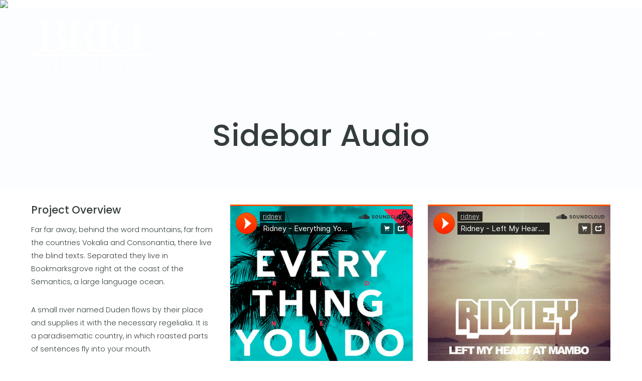

--- FILE ---
content_type: text/css
request_url: http://www.briobridgeland.ca/wp-content/themes/you/style.css?ver=5.7.14
body_size: 23303
content:
/*
Theme Name: You
Theme URI: http://www.acoda.com/
Author: ACODA
Author URI: http://themeforest.net/user/-ACODA-/
Description: A super intuitive Theme for creating unique, wow factor websites in lightning speed.
Version: 1.7
License: Themeforest Split Licence
License URI: -
Text Domain: you
Tags: custom-colors, right-sidebar, left-sidebar, custom-menu, full-width-template, translation-ready, theme-options, threaded-comments 
*/

/*

Table Of Contents:
------------------

:: Normalize
:: Links
:: Typography
:: Images
:: Lists
:: Tables
:: Forms
:: Search
:: Comments
:: Related Posts
:: Misc
:: Preloader
:: Header
:: Main
:: Row / Columns
:: Footer
:: Dock Bar
:: Navigation
:: Breadcrumbs
:: Pagination
:: Social Icons
:: Widgets
:: Shortcodes
:: Animation
:: fancyBox Lightbox
:: Desktop

*/

/* :: Normalize */

html, 
body {
 width:100%;
 min-height:100%;
 height:100%;
}

*,
*:before,
*:after {
  -webkit-box-sizing: border-box;
  -moz-box-sizing: border-box;
  box-sizing: border-box; }

html,
body {
  font-size: 100%; }

body {
  padding: 0;
  margin: 0;
  font-weight: normal;
  font-style: normal;
  line-height: 1;
  cursor: default; 
}

div,
dl,
dt,
dd,
ul,
ol,
li,
h1,
h2,
h3,
h4,
h5,
h6,
pre,
form,
p,
blockquote,
th,
td {
 margin: 0;
 padding: 0; 
}

hr { height:4px;border:0;}

div.list li:before,
#searchsubmit,
.slidernav a:before,
.control-panel ul li a,
.contactform input[type="submit"],
a.comment-reply-link:after,
.dock-menu-tabs li.menu-item-has-children > a:after,
.wpcf7-response-output:before,
.wpcf7-not-valid-tip:before,
#primary-wrapper:after,
.acoda-ajax-loading:after,
.wpb_call_to_action:after,
.vc_toggle_title h4:after,
#content .post.sticky .entry > h2:before,
#content .status-sticky .entry > h2:before,
.fancybox-close,
.fancybox-nav {
 font-family: FontAwesome;
}


/*	:: Links */

a,
button,
span.items-count,
input[type="submit"],
input[type="button"],
.button.vc_btn_outlined,
.button.vc_btn_square_outlined,
.vc_toggle_title i,
.acoda-spinner,
.fancybox-nav span {
 -webkit-transition-duration: 200ms;
 -webkit-transition-timing-function: ease-in-out;	
 -moz-transition-duration: 200ms;
 -moz-transition-timing-function: ease-in-out;	
 -o-transition-duration: 200ms;
 -o-transition-timing-function: ease-in-out;	
 transition-duration: 200ms;
 transition-timing-function: ease-in-out;	 
 transition-property: all;   
 text-decoration: none;
 outline: none; /* firefox fix */
}

a:hover {
 cursor: pointer; 
}

a img {
 border: none; 
}

div.autototop  {
 position:absolute;
 z-index:1000;
}

.acoda-page-animate div.autototop {display:none;}

div.autototop a { 
 z-index: 999; 
 position: fixed;
 top: 100%;
 margin-top: -90px;
 right: 30px;
 margin-left:-30px;
 width:40px;
 height:40px;
 line-height:36px;
 font-size:1.6em;
 text-align:center;
 opacity:0;
 -ms-filter: "progid:DXImageTransform.Microsoft.Alpha(Opacity=0)";
 filter:alpha(opacity=0); 
 border-width:1px;
 border-style:solid;
 border-color:transparent;
}

div.autototop a.show {
 z-index:1;
 display:block;
}

div.autototop a.show {
 opacity:1;
 -ms-filter: "progid:DXImageTransform.Microsoft.Alpha(Opacity=100)";
 filter:alpha(opacity=100);
}


/*	:: Typography */

h1, h2, h3, h4, h5, h6,
.widget .widget-title,
.heading-font {
 font-weight: normal;
 font-style: normal;
 text-rendering: optimizeLegibility;
 margin-bottom: 0.9375rem;
 line-height: 1.3;
}

h1 small, h2 small, h3 small, h4 small, h5 small, h6 small {
 font-size: 60%;
 line-height: 0; 
}

h1 { font-size: 2.125rem; }
h2 { font-size: 1.6875rem; }
h3 { font-size: 1.375rem; }
h4,
.heading-font { font-size: 1.125rem; }
h5 { font-size: 1.125rem; }
h6 { font-size: 1rem; }

p {
 font-family: inherit;
 font-size: 1rem;
 text-rendering: optimizeLegibility; 
}

#main-wrap { 
 line-height: 26px;
 overflow:hidden;
} 

strong,
b {
 font-weight:bold;
}

i,
em {
 font-style:italic;
}

h2.entry-title {
 -ms-word-wrap: break-word;
 word-wrap: break-word;
}

div.post-titles,
#sub-tabs {word-break: break-word;}

div.post-titles > p {margin: 0.9375rem 0 0 0;}

.entry-title .sub-title {font-weight:normal;}

.post-titles h2 {font-size:1.1rem;}

.intro-text .post-titles h2 {margin-top:0.9375rem;}

.format-quote header h2,
.skinset-header .description {font-size: 1.4rem;} 

acronym, abbr {border-bottom: 1px dashed;}
acronym, abbr, span.caps {cursor: help;}

small {font-size:85%;}

code,
pre {
 border-style: solid;
 border-width: 1px;
 font-family:"Courier New",Courier,monospace;
 padding: 6px 10px;
 white-space:pre-wrap; 
 margin-bottom: 1.25rem;
 display:block;
}

pre code {
 border-width:0;	
}

sub {vertical-align:sub;}
sup {vertical-align:super;}

span.price-per {font-size:95%;}

a.read-more {
 display:block;
 margin-top: 0.9375em;
}

a.read-more i {
 margin-left:5px;
}

::selection {color:#fff;}
::-moz-selection {color:#fff;}


/*	:: Images */

img {
 -ms-interpolation-mode:bicubic;
 background:transparent;
 height:auto;
 display: inline-block;
 vertical-align: middle;
 max-width: 100%;
}

object,
embed,
iframe {
 max-width: 100%;
 display:block;
 border:0;
}

a:focus,
object:focus,
embed:focus {outline:none;}

.blackwhite.effect .img .BWfade {opacity:1;}
.gridimg-wrap.blackwhite.effect:hover .img .BWfade {opacity:0 !important;}
.blackwhite img.ieFix {z-index:1;max-height:100%;}
.blackwhite .img img,
.row.blackwhite_effect .vc_parallax,
.blackwhite .image-wrapper  { -webkit-filter: grayscale(100%); filter: grayscale(100%); }

.wpb_single_image .vc_single_image-wrapper.vc_box_border, 
.wpb_single_image .vc_single_image-wrapper.vc_box_border_circle {
 border-width:1px;
 border-style:solid;
}

.container.rounded .img,
.container.rounded .img img,
.container.rounded .gridimg-wrap,
.container.rounded .action-hover,
.wpb_single_image .wpb_wrapper.vc_single_image-wrapper.rounded_style,
.wpb_single_image .vc_single_image-wrapper.rounded_style .img img {
 border-radius:4px;	
}

.wpb_single_image,
.blog-media-wrap .vc_single_image-wrapper {max-width:100%;}

/*.single .blog-media-wrap {margin-top:1.875rem;}*/

.wpb_single_image .vc_figure {display:block;}

h3.caption-title-small {
 font-size:1rem !important;	
}

h3.caption-title-medium {
 font-size:1.9rem !important;	
}

h3.caption-title-large {
 font-size:2.5rem !important;	
}

.wpb_single_image .vc_box_shadow_3d:after, 
.wpb_single_image .vc_box_shadow_3d:before {bottom:20px;}

.container.shadow .gridimg-wrap .img {
 box-shadow: 0 5px 10px rgba(0,0,0,0.08);	
}

.container.shadow .gridimg-wrap .inner-wrap {
 padding:0 5px 10px 5px;	
}

/*	:: Lists */

ul,
ol,
dl {
 font-size: 1rem;
 line-height: 26px;
 list-style-position: outside;
 font-family: inherit;
}

ul {
 list-style: none outside;
}

.entry ul > li { list-style: disc; }

.entry ul li,
.entry ol li,
.entry dl li { margin-bottom:0.9375em; }

.entry ol,
.entry > ul,
.entry > ul ul,
.wpb_wrapper > ul,
.wpb_wrapper > ul ul {margin-left: 1.2rem;}

.entry > ol ol,
.entry > ul ul,
.entry > ul ol,
.entry > ol ul {
 margin-top: 0.9375em;
}

ul.no-bullet {
 margin-left: 0; 
}

ul.no-bullet li ul,
ul.no-bullet li ol {
 margin-left: 1.25rem;
 margin-bottom: 0;
 list-style: none; 
}

ul li ul,
ul li ol {
 margin-left: 1.25rem;
 margin-bottom: 0; 
}

ul.square li ul, ul.circle li ul, ul.disc li ul {
 list-style: inherit; 
}

ul.square {
 list-style-type: square;
 margin-left: 1.1rem; 
}

ul.circle {
 list-style-type: circle;
 margin-left: 1.1rem; 
}

ul.disc {
 list-style-type: disc;
 margin-left: 1.1rem;
}

ul.no-bullet {
 list-style: none; 
}

/* Ordered Lists */
ol {
 margin-left: 1.4rem; 
}

ol li ul,
ol li ol {
 margin-left: 1.25rem;
 margin-bottom: 0; 
}

/* Definition Lists */
dl dt {
 margin-bottom: 0.3rem;
 font-weight: bold; 
}
dl dd {
 margin-bottom: 0.75rem; 
}

div.list ul li,
#content .widget,
#content .widget > ul li,
#content .widget ul.menu li {list-style:none;}

.widget > ul > li {padding-top: 0.234em;padding-bottom: 0.234em;}

div.list ul,
.widget > ul {margin-left:0;}

div.list ul li {padding-left:20px;}

div.list li:before {
  display: inline-block;
  margin-left: -1.2em;
  margin-right:5px;
  width: 1.2em;	
}

div.list.medium li:before {
 font-size:1.2rem;	
}

div.list.large li:before {
 font-size:1.5rem;	
}

div.list.bullet li:before {content: "\2022";font-family:Verdana, Geneva, sans-serif;font-weight:bold;text-indent:2px;}
div.list.info li:before   {content: "\F129";}
div.list.arrow li:before  {content: "\F105";}
div.list.cross li:before  {content: "\F00D";}
div.list.check li:before  {content: "\F00C";}

/*	:: Tables */

table { border-collapse: collapse;border-spacing: 0;margin: 0 0 18px; }
table tr th,
table tbody tr td,
table tr td,
table tfoot tr td { text-align: left; }
table thead tr th,
table tbody tr th,
table tfoot tr td,
table tfoot tr th { padding: 10px; font-weight: bold; }
table thead tr th:first-child, table tfoot tr td:first-child { border-left: none; }
table thead tr th:last-child, table tfoot tr td:last-child { border-right: none; }
table tbody tr td { padding: 10px; vertical-align: top; border: none; }
table tr {border-width:1px;border-style:solid;border-color:transparent;}

/* :: Forms */

form .row .row {
 margin: 0 -0.5rem; 
}
form .row .row .column,
form .row .row .columns {
 padding: 0 0.5rem; 
}
form .row .row.collapse {
 margin: 0;
}
form .row .row.collapse .column,
form .row .row.collapse .columns {
 padding: 0;
}
form .row .row.collapse input {
 border-bottom-right-radius: 0;
 border-top-right-radius: 0; 
}
form .row input.column,
form .row input.columns,
form .row textarea.column,
form .row textarea.columns {
  padding-left: 0.5rem; 
}

input[type="text"],
input[type="password"],
input[type="date"],
input[type="datetime"],
input[type="datetime-local"],
input[type="month"],
input[type="week"],
input[type="email"],
input[type="number"],
input[type="search"],
input[type="tel"],
input[type="time"],
input[type="file"],
input[type="url"],
textarea,
select,
.select2-container .select2-choice {
 -webkit-appearance: none;
 outline-style: none;
 font-family: inherit;
 display: block;
 font-size: 0.875rem;
 margin: 0 0 1.875rem 0;
 padding: 0.8rem;
 min-height:2.750rem;
 width: 100%;
 border-width:1px;
 border-style:solid;
 border-color:transparent;
 -webkit-box-sizing: border-box;
 -moz-box-sizing: border-box;
 box-sizing: border-box;
 transition: box-shadow 0.45s, border-color 0.45s ease-in-out;
 zoom:1; 
 color:inherit; 
}

button, 
input[type="submit"],
input[type="button"] { 
 border: none;
 -webkit-appearance: none; 
 outline-style: none;
}

/* Label Styles */
label {
 cursor: pointer;
 display: block;
 font-weight: normal;
 line-height: 26px;
 margin-bottom: 0.9375em;
}

label small {
 text-transform: capitalize;
}

select::-ms-expand {
 display: none; 
}

textarea[rows] {
 height: auto; 
}

select {
 -webkit-appearance: none !important;
  background-image: url([data-uri]);
 background-position: 100% center;
 background-repeat: no-repeat;
 line-height: normal;
 max-width:100%; 
 outline:none;
 cursor:pointer;  
}

input[type="file"],
input[type="checkbox"],
input[type="radio"],
select {
 margin: 0 0 1rem 0; 
}

input[type="checkbox"] + label,
input[type="radio"] + label {
 display: inline-block;
 margin-left: 0.5rem;
 margin-right: 1rem;
 margin-bottom: 0;
 vertical-align: text-top;
}

textarea {
 height: auto;
 min-height: 50px;
}

select,
input[type="file"] {
 width: 100%; 
}

fieldset {
 border-width: 1px;
 border-style: solid;
 padding: 1.25rem;
 margin: 1.125rem 0; 
}

fieldset legend {
 font-weight: bold;
 padding: 0 0.1875rem;
 margin: 0;
 margin-left: -0.1875rem; 
}
	

/* :: Contact Form 7 */

.wpcf7-response-output.wpcf7-validation-errors:before,
.wpcf7-not-valid-tip:before,
.wpcf7-mail-sent-ok:before {
 margin-right:0.9em;
 font-size:1.1em;
}

.wpcf7-response-output.wpcf7-validation-errors:before,
.wpcf7-not-valid-tip:before {
 content:'\f071';
 color:#F5D02A;
}

.wpcf7-mail-sent-ok:before {
 content:'\f058';
 color:#52D68B;
}

div.wpcf7 .screen-reader-response {
 position: absolute;
 overflow: hidden;
 clip: rect(1px, 1px, 1px, 1px);
 height: 1px;
 width: 1px;
 margin: 0;
 padding: 0;
 border: 0;
}

span.wpcf7-list-item {
	display: inline-block;
	margin: 0 0 0 1em;
}

span.wpcf7-list-item-label::before,
span.wpcf7-list-item-label::after {
	content: " ";
}

.wpcf7-submit {width:100%;}

.wpcf7-form .ajax-loader {display:none;}


/* :: Search */

.search-wrap {
 position:absolute;
 top:5px;
 float:left;
 width:190px;
 margin-right:10px;
}

#searchform,
#panelsearchform { position:relative;}
#panelsearchform #drops, 
#searchform #s {
 margin:0;
}

#panelsearchform #drops, 
#searchform #s {
 width:100%;
 max-width:100%;
}

#panelsearchsubmit,
#searchsubmit {
 right: 0;
 top: 0;
 position: absolute;
 cursor: pointer;
 padding: 0;
 font-size: 1.1rem;
 width: 2.750rem;
 height: 2.750rem;
 line-height: 2.750rem;
 text-align:center;
}

#searchsubmit {
 background:none !important;
 color:inherit;
 text-shadow:none;
}

/*	:: Comments */

.nopassword,
.nocomments {
 font-size: 24px;
 font-weight: 100;
 margin: 26px 0;
 text-align: center;
}

.comments-wrapper .comments-value {
 display:table;
 margin:0 auto;
 width:50px;
 line-height:50px;
 color:#fff;
 font-size:30px;
 text-align:center;
 position:relative;
 margin-bottom:10px;
}

#primary-wrapper .comments-value:after {
 content: "";
 display: block;
 border-width: 10px;
 border-style: solid;
 border-left-color: transparent !important;
 border-right-color: transparent !important;
 border-bottom-color: transparent !important; 
 position: absolute;
 bottom: 0;
 right: 50%;
 margin: 0 -10px -18px 0;	
}

.commentlist {
 list-style: none;
 margin-left:0;
 padding:0;
}
.commentlist time {font-size:0.8em;}

.comment-content {
 padding: 0.9375em;
 position:relative;
 border-width:1px;
 border-color:transparent;
 border-style:solid;
}

#primary-wrapper .commentlist .comment-content:after,
#primary-wrapper .commentlist .comment-content:before {
 content: "";
 display: block;
 border-width: 10px;
 border-style:solid;
 border-left-color: transparent;
 border-right-color: transparent;
 border-top-color: transparent;
 position: absolute;
 top: 0;
 right: 24px;
 margin: -20px 0 0 0;
 z-index:1;
}

#primary-wrapper .commentlist .comment-content:after {
 border-width: 12px;	
 right: 22px;
 margin: -24px 0 0 0;
 z-index:inherit;
}

.commentlist > li.comment {
 position: relative;
 padding-bottom:1.875em;
 margin-bottom: 1.875em;
}

.commentlist .children {
 list-style: none;
 margin: 15px 0 0 0;
}

.commentlist > li.comment {
 border-width: 0 0 1px 0;
 border-style:dashed;
}

.commentlist .comment-meta.row,
.comment-content {margin-bottom:0.9375em;}

.comment-meta .fn {
 font-style: normal;
 font-weight:bold;
 display:block;
}

.commentlist .avatar {
 right:30px;
 padding: 0;
 position: absolute;
}

.commentlist .comment-author h6,
.commentlist .comment-author h6 a {font-size:1.2rem;}

.commentlist > li.pingback:before {
 content: '';
}
.commentlist .children .avatar {
 background: none;
}

a.comment-reply-link,
a.comment-reply-login { 
 color:#fff;
 padding:0.8rem 1.6rem;
 display:inline-block;
 font-size:0.85em;
}

a.comment-reply-link > span {
 display: inline-block;
 position: relative;
 top: -1px;
}

/* Comment Form */

.commentlist #respond textarea {
 resize: vertical;
 width:100%;
}

.comments-wrap #respond label {display:inline-block;margin-bottom:0.9375em;}

.comments-wrap #respond .comment-form-author .required,
.comments-wrap #respond .comment-form-email .required {
 z-index: 1;
 color:#FF6633;font-weight:bold;font-size:14px;
}

.comments-wrap #respond #cancel-comment-reply-link {
 margin-left: 15px;
}

.comments-wrap #respond .logged-in-as a:hover {
 text-decoration: underline;
}


#reply-title,
#author-description h3 {
 font-weight: 300;
}

#reply-title small {font-size:100%;}

.comment-form-comment label {display:none;}
.bypostauthor h6 {font-weight:bold;}

/*	:: Related Posts */

.blog-social-icons,
#related_posts {margin-top:1.875rem;}

#related_posts ul {margin:0 -0.9375em;}

#related_posts li,
#related_posts .related-post-img {
 float:left;
}

#related_posts li a {
 display:block;
 -ms-word-wrap: break-word;
 word-wrap: break-word; 
 line-height:60px;
}

#related_posts .related-post-img {margin-right:0.9375em;}
#related_posts .related_post_wrap {
 padding:0.9375em;
 border-width:1px;
 border-style:solid;
}
#related_posts section {margin:0;width:100%;}


/*	:: Misc */

.clear {clear:both;}
.row, .clearfix { *zoom: 1; }
.row:before, .row:after, .clearfix:after { content: " "; display: table; }
.row:after, .clearfix:after { clear: both; }

.vc_column_container .wpb_content_element {margin-bottom:0;}

.vc_row-full-width:after,
.vc_row-full-width:before {
 display: table;
 content: "";
 line-height: 0;
 clear:both;
}

.nextprevious_posts {
 margin: 1.875rem 0;
}

.nextprevious_posts:empty {
 margin-top:0;
}

.single-portfolio .nextprevious_posts {line-height:40px;}

.nextprevious_posts span {display:block;}

.nextprevious_posts span.portfolio-link {
 position:absolute;
 left:50%;
 width:40px;
 line-height:40px;
 margin-left:-20px;
 text-align:center;
}

.nextprevious_posts span.portfolio-link a {color:#fff;}

.avatar-block .item-avatar {
 float:left;margin:0 1.875rem 1.875rem 0;
}

.format-status .avatar {
 float:right;margin:0 0 1.875rem 1.875rem;
}

img.alignleft,
img.alignright,
.blog-media-wrap,
#primary-wrapper .aligncenter,
img.aligncenter {
 margin:0 auto 1.875rem auto;
 text-align:center;
}

.alignnone,
a img.alignnone {
 margin: 0;
}

nav.anchorlink-nav {display:none;}

.gallery-caption,
.wp-caption {
 max-width: 100%;
 padding: 5px;
 text-align: center;
 border-width:1px;
 border-color:transparent;
 border-style:solid;
}

.gallery-caption {margin-top:0.9375rem;}

.wp-caption.alignnone {
 margin: 5px 1.875rem 1.875rem 0;
}

.wp-caption.alignleft {
 margin: 5px 1.875rem 1.875rem 0;
}

.wp-caption.alignright {
 margin: 5px 0 1.875rem 1.875rem;
}

.wp-caption img {
 border: 0 none;
 height: auto;
 margin:0;
 max-width: 100%;
 padding:0;
 width: auto;
}

.wp-caption p.wp-caption-text {
 font-size:85%;
 margin:0;
 padding:10px 0 5px 0;
}

.recent-metadata {
 font-size:90%;
 padding-top:4px;
}

.post-metadata li {margin-bottom:15px;text-align:center;}

ul.post-metadata-wrap {
 height:auto;
 margin: 0 0 0.9375rem 0;
 text-transform:uppercase;
}

body.single ul.post-metadata-wrap {
 margin-top:0;
 text-align:center;
 clear:both;
}

ul.post-metadata-wrap ul {margin:0;}

ul.post-metadata-wrap > li span {display:inline-block;}

ul.post-metadata-wrap > li a {color:inherit;}
ul.post-metadata-wrap > li i {
 text-align:center;
 margin-right:2px;
}

ul.post-metadata-wrap > li {
 list-style:none;	
 margin-bottom: 0.4687em;
 display:inline-block;
 width:49%;
}

ul.post-metadata-wrap li.edit-link {float:right;margin-right:0;}

.author-info {
 padding: 0.9375em;
 border-color:transparent;
 border-width:1px;
 border-style:solid; 
 position:relative;
}

#primary-wrapper .author-info:after,
#primary-wrapper .author-info:before {
 content: "";
 display: block;
 border-width: 10px;
 border-style:solid;
 border-left-color: transparent;
 border-right-color: transparent;
 border-top-color: transparent;
 position: absolute;
 top: 0;
 left:50%;
 margin: -20px 0 0 -10px;
 z-index:1;
}

#primary-wrapper .author-info:after {
 border-width: 12px;
 border-style: solid;
 margin: -24px 0 0 -12px;
 z-index:inherit;
}

.author-info #author-link {float:right;}

.intro-wrap.layout_3 div.post-titles,
div.post-titles {text-align:center;} 

span.email-error {position:relative;width:10px;height:10px;background-color:#ff0000;float:left;margin: 4px 4px 4px 0;}

span.text-shadow 	{ text-shadow: 1px 1px 2px rgba(0, 0, 0, 0.2); }
span.light-font-weight {font-weight:200;}
span.heavy-font-weight {font-weight:700;}
#primary-wrapper span.white-text,
span.white-text a {color:#fff;}

div.tagcloud {margin-top: 15px;}

.tagcloud a {display:inline-block;margin:2px;}

#content #blog_container article.hentry.status-sticky,
#content #blog_container article.hentry.sticky {
 border-top-width:2px;
 padding-top:1.875em;
}

#content .status-sticky .entry > h2:before,
#content .post.sticky .entry > h2:before {
 content:'\f08d';
 color:#fff;
 width:30px;
 line-height:30px;
 height:30px;
 font-size:0.8rem;
 position:absolute;
 top:0;
 text-align:center;
 border-top-left-radius: 0 !important;
 border-top-right-radius: 0 !important;
 margin-left:10px;
 margin-top:-30px;
}

#content.boxed .post.sticky .entry > h2:before,
#content.boxed .status-sticky .entry > h2:before {margin-left:0;}

#acoda-tabs,
.dock-panel-wrap,
.groupslides-wrap {
 -webkit-perspective: 700px;
 -moz-perspective: 700px;
 perspective: 700px;
}

#footer ol li,
#panel ol li, 
#content ol.forms li, 
.contactform ol,
.sidebar .contactform ol.forms,
.sidebar .contactform ol.forms li {
 margin:0;
 padding:0;
 list-style:none;
 margin-bottom:10px;
}

.sidebar .widget ul {margin-left:0;}
.sidebar .widget ul ul {border:none;}
.sidebar {
 padding:1.875rem 0
}

.archive .sidebar {  padding:3.75rem 0.9375rem; }

.blog-social-icons .heading-font,
.author-info-wrap .heading-font,
#related_posts .heading-font,
.heading-font#comments-title {text-align:center;}

p:empty {display:none;}

.vc_progress_bar .vc_single_bar {
 box-shadow:none;
 margin-bottom:0.9375em;
}

.vc_progress_bar .vc_single_bar .vc_bar {
 position:relative;
 height:8px;
}

.vc_progress_bar .vc_label {
 margin-bottom: 0.4687em;
 display:block;
}

.vc_tta.vc_general.vc_tta-tabs-position-left .vc_tta-panel-body,
.vc_tta.vc_general.vc_tta-tabs-position-right .vc_tta-panel-body {
 padding: 0.9375em 1.875em; 
}

.vc_tta.vc_general.vc_tta-tabs-position-left.vc_tta-o-no-fill .vc_tta-panel-body,
.vc_tta.vc_general.vc_tta-tabs-position-right.vc_tta-o-no-fill .vc_tta-panel-body {
 padding: 0 1.875em; 
}

.vc_tta.vc_general .vc_tta-panel-body,
.vc_tta.vc_general .vc_tta-tab>a {
 padding: 0.9375em;	
}

.vc_tta.vc_general.vc_tta-o-no-fill .vc_tta-panel-body { padding: 0.9375em 0;}



.vc_tta-tabs.vc_tta-has-pagination:not(.vc_tta-tabs-position-bottom) {
 padding-bottom:1.875em;	
}

.vc_tta-tabs.vc_tta-has-pagination .vc_pagination {margin: 0.9375em 0;}

.vc_tta.vc_tta-style-outline .vc_tta-panel-body::before,
.vc_tta.vc_tta-style-outline .vc_tta-panel-body::after {
 top: 1px;
 right: 0px;
 bottom: 1px;
}

.vc_tta.vc_tta-style-outline .vc_tta-panel-body::before {
 left:0;	
}

#primary-wrapper .vc_tta-o-no-fill.vc_tta-color-button_color .vc_tta-panel-body,
#primary-wrapper .vc_tta-o-no-fill.vc_tta-color-shaded_color .vc_tta-panel-body {border-color:transparent;background-color:transparent;}



#primary-wrapper .vc_tta-color-shaded_color.vc_tta-accordion.vc_tta-style-outline.vc_tta-o-no-fill .vc_tta-panel .vc_tta-panel-body,
#primary-wrapper .vc_tta-color-button_color.vc_tta-accordion.vc_tta-style-outline.vc_tta-o-no-fill .vc_tta-panel .vc_tta-panel-body,
#primary-wrapper .vc_tta.vc_tta.vc_tta-style-outline.vc_tta-o-no-fill.vc_tta-color-button_color .vc_tta-panels,
#primary-wrapper .vc_tta.vc_tta.vc_tta-style-outline.vc_tta-o-no-fill.vc_tta-color-shaded_color .vc_tta-panels {border-color:transparent;}

.vc_tta.vc_tta-style-outline.vc_tta-tabs .vc_tta-panels,
.vc_tta.vc_tta-style-outline .vc_tta-panel-body, .vc_tta.vc_tta-style-outline .vc_tta-panel-heading, .vc_tta.vc_tta-style-outline .vc_tta-tab>a {border-width:1px;}

#primary-wrapper .vc_tta.vc_tta-accordion.vc_tta-color-shaded_color.vc_tta-style-classic .vc_tta-panel.vc_active .vc_tta-panel-heading,
#primary-wrapper .vc_tta-o-no-fill.vc_tta-accordion .vc_tta-panel-body,
.vc_tta-tabs.vc_tta-color-shaded_color.vc_tta-style-outline .vc_tta-tab>a:hover,
.vc_tta-tabs.vc_tta-color-shaded_color.vc_tta-style-outline .vc_tta-tab.vc_active>a {background-color:inherit;color:inherit;}

.vc_tta.vc_general .vc_tta-panel.vc_active {
 height:auto;	
}

.vc_tta.vc_tta-o-no-fill.vc_tta-color-button_color .vc_tta-panels .vc_tta-panel-body {color:inherit;}

.vc_tta.vc_general.vc_tta-color-shaded_color.vc_tta-style-flat  .vc_tta-tab,
.vc_tta-color-white.vc_tta-style-outline .vc_tta-tab {opacity:0.7;}

.vc_tta-color-white.vc_tta-style-outline .vc_tta-tab.vc_active,
.vc_tta.vc_general.vc_tta-color-shaded_color.vc_tta-style-flat .vc_tta-tab.vc_active {opacity:1;}

#primary-wrapper .vc_tta-color-button_color.vc_tta-style-outline.vc_tta-accordion .vc_tta-panel .vc_tta-panel-body,
#primary-wrapper .vc_tta-color-button_color.vc_tta-style-outline.vc_tta-accordion .vc_tta-panel .vc_tta-panel-heading,
#primary-wrapper .vc_tta-color-shaded_color.vc_tta-style-outline.vc_tta-accordion .vc_tta-panel .vc_tta-panel-body,
#primary-wrapper .vc_tta-color-shaded_color.vc_tta-style-outline.vc_tta-accordion .vc_tta-panel .vc_tta-panel-heading,
#primary-wrapper .vc_toggle_arrow.vc_toggle_color_button_color .vc_toggle_icon,
#primary-wrapper .vc_toggle_simple.vc_toggle_color_button_color .vc_toggle_icon {background-color:transparent;}


#primary-wrapper .vc_message_box-solid-icon.vc_color-button_color,
#primary-wrapper .vc_message_box-outline.vc_color-button_color {color:inherit;}

#content [class*="z-index-"] {
 position:relative;
 overflow:visible;
}
.z-index-1 {z-index:1;}
.z-index-2 {z-index:2;}

.vc_separator h4 {text-align:center;}

.screen-reader-text {
 clip: rect(1px, 1px, 1px, 1px);
 position: absolute !important;
 height: 1px;
 width: 1px;
 overflow: hidden;
}

.screen-reader-text:focus {
 box-shadow: 0 0 2px 2px rgba(0, 0, 0, 0.6);
 clip: auto !important;
 display: block;
 padding:0.9375em;
 font-weight: bold;
 height: auto;
 left: 5px;
 line-height: normal;
 text-decoration: none;
 top: 5px;
 width: auto;
 z-index: 100000;
}

.column-icon-wrap {
 text-align:center;
 margin:1.875rem;
}



/* :: Background Layers  */

div#custom-layer1 {z-index:-1;}
div#custom-layer1-color {z-index:-2;}
div#custom-layer2 {z-index:1;}

div.custom-layer {
 position:fixed;
 width:100%;
 min-height:100%;
 height:100%;
 zoom:1;
 left:0;
 top:0;
}

/* :: Header */

#header-wrap {
 position:relative;
 width:100%;
 height:auto;
 margin:0 auto; 
 -webkit-transform:none; 
 transform:none;
}

.header-wrap-inner {position:relative;}

.skinset-header,
.skinset-sub_header,
nav.skinset-dockbar {
 border-width:0;
 border-style:solid;
 border-color:transparent;	
}

.skinset-sub_header {
 border-width:1px 0 0 0;	
}

.header-overlay,
.header-float-wrap,
.header_float .intro-wrap.skinset-sub_header {
 position:absolute;
 width:100%;
}

.header-overlay {height:100%;top:0;left:0;}

.header-float-wrap {z-index:3;}
.header_float .intro-wrap.skinset-sub_header {z-index:2;}

.header-float-wrap.header_float .header-overlay,
.header-float-wrap.transparent_default_font .skinset-dockbar.acoda-skin,
.header_float.transparent_default_font .intro-wrap.skinset-sub_header,
#header-wrap.header_float.transparent_default_font,
.header-float-wrap.transparent .skinset-dockbar.acoda-skin,
.header_float.transparent .intro-wrap.skinset-sub_header,
#header-wrap.header_float.transparent {
 background:none;
 border:none;
}

.header-float-wrap.transparent #header-wrap #header-logo a.sticky,
.header-float-wrap.transparent #header.stuck #header-logo a.transparent {display:none;}
.header-float-wrap.transparent #header.stuck #header-logo a.sticky {display:block;}

#header-wrap.vertical_layout_2 {
 display:table;
 table-layout:fixed;
}

#header-wrap.vertical_layout_2 .header-wrap-inner {
 display:table-cell;
 vertical-align:middle;
 width:100%;
}

#header-wrap {	
 -webkit-transition: all 400ms ease-out;  
 -moz-transition: all 400ms ease-out;   
 transition: all 400ms ease-out;  
	
}

.site-inwrap {
 -webkit-transition: background, opacity 500ms ease-out;  
 -moz-transition: background, opacity 500ms ease-out;  
 transition: background, opacity 500ms ease-out; 
}

.site-inwrap {
 opacity:0;
}

body.loaded #header-wrap,
body.loaded .site-inwrap {
 opacity:1;
}

body.loaded .custom-layer  {
 -webkit-transition: opacity 500ms ease-out 200ms;  
 -moz-transition: opacity 500ms ease-out 200ms;  
 -ms-transition: opacity 500ms ease-out 200ms;  
 transition: opacity 500ms ease-out 200ms; 
}

.header-float-wrap.hide,
.dock-panel-wrap.hide {
 -webkit-animation: fadeout 0.3s forwards ease-in-out;
 animation: fadeout 0.3s forwards ease-in-out;	
}

.header-float-wrap.show,
.dock-panel-wrap.show {
 -webkit-animation: fadein 0.5s forwards ease-in-out;
 animation: fadein 0.5s forwards ease-in-out;	
}

@-webkit-keyframes fadeout {
  0% { opacity: 1; }
  100% { opacity: 0; }
}

@keyframes fadeout {
  0% { opacity: 1; }
  100% { opacity: 0; }
}

@-webkit-keyframes fadein {
  0% { opacity: 0; }
  100% { opacity: 1; }
}

@keyframes fadein {
  0% { opacity: 0; }
  100% { opacity: 1; }
}



.acoda-ajax-loading:after {  
 content: '\f111';
 position:fixed;
 left:50%;
 top:50%;
 margin:-18px 0 0 -18px;
 line-height:36px;
 font-size:36px;
 -webkit-animation: scaleout 1.0s infinite ease-in-out;
 animation: scaleout 1.0s infinite ease-in-out;
 z-index:1;
 color:rgba(0,0,0,0.3);
 -webkit-animation-delay: 0.1s;
 animation-delay: 0.1s; 
 -webkit-transform: scale(0.0);
 transform: scale(0.0);
}

.acoda-ajax-loading:after {position:absolute;}

.acoda-ajax-loading {
 display:none;
 height:40px;
 width:100%;
 position:relative;
}

#primary-wrapper .button-wrap.acoda-ajax-loaddata,
.acoda-ajax-loading {margin-top: 1.875rem;}

@-webkit-keyframes scaleout {
  0% { -webkit-transform: scale(0.0) }
  100% {
    -webkit-transform: scale(1.0);
    opacity: 0;
  }
}

@keyframes scaleout {
  0% { 
    transform: scale(0.0);
  } 100% {
    transform: scale(1.0);
    opacity: 0;
  }
}

#header {
 position:relative;
 width:100%;
 margin:0 auto;
 z-index:5;
 backface-visibility: hidden;
 max-width:100%;
}

#header.wide .inner-wrap {margin:0 auto;}

.trigger-menu {position:absolute;width:50px;height:100%;z-index:100;}

#header-logo {
 position:relative;
 z-index:1;
 text-align:center;
 vertical-align:middle;
 margin:1.875rem 0;
}

#header-logo #logo a {display:inline-block;}
#header-logo #logo .logo { 
 margin:0;
 line-height:1;
 display:inline-block;
}

#header-logo #logo .description {
 margin-top:0.9375em;
 font-family:inherit;	
 display:block;
 line-height:normal;
}

div.intro-text { 
 padding-top: 1.875em;
 padding-bottom: 1.875em;
}

#header .headerpanel-widgets {
 position:relative;
 margin:0 auto;
 margin-bottom:1.875rem;
 text-align:center;
}

/* :: Main */

#primary-wrapper {
 position:relative;
 min-height:100%;
 overflow: hidden;
}

.main-wrap {
 min-height:100%; 
 width:100%;
 margin:0 auto;
 overflow:visible;
 position:relative;
}

.content-wrap,
div.intro-text,
.header-infobar {position:relative;}


#content,
#content.large-12.layout_zero.unboxed {
 padding: 1.875rem;
}

#content.layout_one {float:none;}

.splitter ul li {padding:10px;margin:0;}

.wpsc-latest-product .item_image, 
.wpsc_category_grid_item, 
.wpsc_category_image_link img, 
div.blind_down, 
div.blind_down ul li img.live-search-image,
.acoda-pricing-container,
#acoda_selectmenu select,
.tagcloud a {
 border-style: solid;
 border-width:1px;
 padding:10px;
}

img.avatar { 
 padding:0;
 box-sizing:content-box;
}

a.action-icons i {
 -webkit-box-shadow: 0 0 4px rgba(0,0,0,0.05); 
 -moz-box-shadow: 0 0 4px rgba(0,0,0,0.05); 
 box-shadow: 0 0 4px rgba(0,0,0,0.05);  
}

.disable_link_icon a.action-icons.link-icon i,
.action_overlay_disable .action-hover,
.action_icons_disable.static_content .action-hover,
.action_icons_disable a.action-icons i  {display:none;}

/* :: Row / Columns  */

.row,
.row .row-inner-wrap {
 width: 100%;
 margin-left: auto;
 margin-right: auto;
 margin-top: 0;
 margin-bottom: 0;
 max-width: 76.875em;
 position:relative;
}

.wpb_row.row {
 padding-top:1.875rem;
 padding-bottom:1.875rem;
 transform: translateZ(0px);
}

.wpb_row.row .wpb_row.row:last-child {
 padding-bottom:0;
}

.row.custom-row,
.row.custom-row-inherit,
.row-inner-wrap {position:relative;}

.row.custom-row,
.row.custom-row-inherit {
 background-position:center top;
 background-repeat:no-repeat;
}

.row.bg_position_center_center,
.row.bg_position_center_center .vc_parallax-inner.skrollable {background-position:center center !important;}
.row.bg_position_center_top,
.row.bg_position_center_top .vc_parallax-inner.skrollable {background-position:center top !important;}
.row.bg_position_center_bottom,
.row.bg_position_center_bottom .vc_parallax-inner.skrollable {background-position:center bottom !important;}

.row.bg_position_left_center,
.row.bg_position_left_center .vc_parallax-inner.skrollable {background-position:left center !important;}
.row.bg_position_right_center,
.row.bg_position_right_center .vc_parallax-inner.skrollable {background-position:right center !important;}

.row.bg_position_center_top,
.row.bg_position_center_top .vc_parallax-inner.skrollable {background-position:center top !important;}
.row.bg_position_left_top,
.row.bg_position_left_top .vc_parallax-inner.skrollable {background-position:left top !important;}
.row.bg_position_right_top,
.row.bg_position_right_top .vc_parallax-inner.skrollable {background-position:right top !important;}

.row.bg_position_center_bottom,
.row.bg_position_center_bottom .vc_parallax-inner.skrollable {background-position:center bottom !important;}
.row.bg_position_left_bottom,
.row.bg_position_left_bottom .vc_parallax-inner.skrollable {background-position:left bottom !important;}
.row.bg_position_right_bottom,
.row.bg_position_right_bottom .vc_parallax-inner.skrollable {background-position:right bottom !important;}

.entry > .row > .vc_column_container.vc_col-sm-12:not( [class*="vc_col-lg"] ) {margin:0 auto;float:none;}

.row:before, .row:after {
 content: " ";
 display: table;
}
.row:after,
.row .row.collapse:after {
 clear: both; 
}
.row.collapse > .column,
.row.collapse > .columns {
 padding-left: 0;
 padding-right: 0; 
}

.row.collapse .row {
 margin-left: 0;
 margin-right: 0; 
}

.row .row {
 width: auto;
 margin-left: -0.9375em;
 margin-right: -0.9375em;
 margin-top: 0;
 margin-bottom: 0;
 max-width: none; 
}

.row .row:after {
 clear: both;
}

.column,
.columns,
.vc_column_container>.vc_column-inner {
  padding-left: 0.9375em;
  padding-right: 0.9375em;
  width: 100%;
  min-height: 1px;
}

.row .vc_column-inner {padding-top:0;}

.non_CSS3 .row.custom_height > .vc_column_container {
 display: table;
 width: 100%;
 height:100%;
 margin:0 auto;
 table-layout: fixed;
}

.non_CSS3 .row.custom_height > .vc_column_container > .vc_column-inner {	
 display: table-cell;
 vertical-align: middle;
 width: 100%;
 float:none;
}

.vc_editor .vc_vc_column_inner > .columns,
.vc_editor .vc_container-block > .columns {
 width:100%;
 padding-left:0;
 padding-right:0;
}

[class*="column"] + [class*="column"].end {
  float: left;
}

#primary-wrapper.layout-boxed {
 margin:0 auto;
 box-shadow:0 0 20px rgba(0,0,0,0.1);
}

p,
ul,
ol,
dl,
.row,
.row .row,
.container.none,
.single-post #content .article-row,
#related_posts .related_post_wrap,
#sub-tabs li,
#primary-wrapper .gallery,
ul.post-metadata-cattags,
.divider-icon-wrap,
.blog-social-icons .socialicons,
.blog-social-icons h4,
.author-info-wrap > h4,
#related_posts h4,
.acoda-ajax-loading,
body.single .hentry,
.blog-media-wrap,
.entry > form,
.vc_toggle,
.entry > .wp-video {margin-bottom:1.875rem;} 


.vc_row-parent.quarter_row_height {min-height:25.3vh;}
#header-wrap.height_30 {min-height:30.3vh;}

#header-wrap.height_50,
.vc_row-parent.half_row_height {min-height:50.3vh;}
.vc_row-parent.threequarter_row_height {min-height:75.3vh;}
#header-wrap.height_100,
.vc_row-parent.full_row_height {
	height:0;
	min-height:100.3vh;
}

/* Custom Row's */ 

.row.custom-row .video-wrap {display:none;}

.row .video-wrap,
.row .row-slider-wrap,
.row .overlay-wrap,
.row .vc_parallax {
 position:absolute;
 left:0;
 top:0;
 width:100%;
 height:100%;
 overflow:hidden;
}

.vc_parallax,
.vc_parallax .vc_parallax-inner,
.row .video-wrap,
.row .row-slider-wrap,
.row .overlay-wrap {
 -webkit-backface-visibility:hidden;
 backface-visibility:hidden;
}

#primary-wrapper .row .row-slider-wrap .gallery-wrap,
#primary-wrapper .row .row-slider-wrap .stage-slider {height:100%;}

 
.gallery-wrap .row,
.row.wpb_row,
.content-wrap,
#footer-wrap,
#header .socialicons,
#footer,
#footer .row.content,
#header-wrap,
#header-logo .description,
.intro-text .post-titles h1,
.intro-text .post-titles h2,
.intro-wrap-inner,
.info p:last-child,
.commentlist .comment-author h6,
.container.effect.round .img,
.wpb_wrapper p:last-child,
.ih-item .info-holder p:last-child,
.info .info-holder h3:last-child,
.entry p:last-child,
.textslider-wrap p:last-child,
.comment-content p:last-child,
.article-row .entry .row:last-child,
.wpcf7-form p,
.article-row.row,
.dock-panel-inner.row,
.infodock-innerwrap ul,
ul .widget:last-child,
#footer .columns > ul,
.acoda-ajax-container.row,
#sub-tabs ul,
.commentlist section.row,
.hentry .textslider-wrap,
.row.wpb_revslider_element,
#content > .hentry:last-child,
li.dock-tab.dock-info p:last-child,
.entry ul li:last-child,
.entry ul:last-child,
.vc_btn3-container,
.vc_toggle:last-of-type,
.vc_message_box,
#content .wpb_content_element,
#related_posts.row,
ul.post-metadata-wrap > li:last-child,
.sidebar div > ul,
.sidebar div > ul li:last-child,
.vc_tta-container,
.group-slider .panel.block.columns,
.vertical .groupslides-wrap .panel:last-child .container,
.vc_cta3-container {margin-bottom:0;}

body .hentry {
 border-width: 0 0 1px 0;
 border-style:solid;
 margin-bottom:1.875rem;
 padding-bottom:1.875rem;
 position:relative;
}

body.single .hentry,
body.page #content > .hentry {
 padding-bottom:0;	
 border:none;	
}

.boxed article.hentry {
 padding:0;
 border-width: 1px;
 border-style:solid; 
 border-color:transparent;
 margin-bottom:1.875rem;
 overflow:hidden;
 box-shadow: 0 5px 15px rgba(0,0,0,.05);
} 

#blog_container.unboxed .article-row.row {margin-left:0;margin-right:0;}
#content.boxed article.hentry > .row {margin:0;}
#content.boxed section.entry {padding:0.9375em;}

#content.boxed .wpb_single_image.blog_image {padding-left:0;padding-right:0;}

#primary-wrapper #content.boxed .article-row > .wpb_single_image.frame {margin:-1px -1px 0 -1px;}

#content.masonry {position:relative;height:auto;}

.columns.grid-sizer,
.columns.blog-sizer,
article .entry,
#primary-wrapper #content.masonry .columns.grid_layout {float:none;}

.dynamic-frame .columns.panel {
 -webkit-perspective:1500;
 perspective:1500; 
}

.columns.panel article,
.columns.panel .panel-inner {
 position:relative;
 -webkit-transition: all 500ms ease-out;  
 -moz-transition: all 500ms ease-out;  
 -o-transition: all 500ms ease-out;  
 transition: all 500ms ease-out;  	
 -webkit-transform-style: preserve-3d;
 transform-style: preserve-3d;  
 transform-origin: center top;
}

.animate-3d .columns.panel .panel-inner {
 -webkit-transform: translate3d(0,100%,0) rotateX(-90deg); 
 -transform: translate3d(0,100%,0) rotateX(-90deg); 
}

.animate-3d .columns.panel article,
.animate-slide .columns.panel article,
.animate-slide .columns.panel .panel-inner {
 -webkit-transform: translateY(25%);
 transform: translateY(25%);   
}

.animate-fade .columns.panel article,
.animate-fade .columns.panel .panel-inner {
 opacity:0; 
}

.columns.acoda-animate-in .panel-inner,
.columns.acoda-animate-in article {
 opacity:0 !important;
}


.compose-mode .columns.acoda-animate-in .panel-inner,
#primary-wrapper .group-slider .columns.panel .panel-inner,
#primary-wrapper .columns.loaded .panel-inner,
#primary-wrapper .columns.acoda-animate-in.loaded article {
 opacity:1 !important;
 -webkit-transform: translateZ(0) rotateX(0) rotateY(0) translateY(0);
 transform: translateZ(0) rotateX(0) rotateY(0) translateY(0);   
}


[class*="grid_layout"] + [class*="grid_layout"]:last-child {float:left;}

.product.hentry {border-width:0 !important}

.fluid-gutter .columns { padding: 0 2.2%; }


/* :: Footer */

#footer .accordion-gallery li a, 
#footer .accordion-gallery li, 
#panel .accordion-gallery li a, 
#panel .accordion-gallery li, 
#footer .widget .forms li, 
#panel .widget .forms li {background:none;}

#footer-wrap .content > .columns,
.lowerfooter-wrap {padding-top:1.875rem;}

#footer-wrap {
 padding: 0 0.9375em;
}

/* :: Dock Bar */

.dock-panel-wrap {
 position:relative;
 width:100%;
 z-index:999;
 -webkit-backface-visibility:hidden;
}

.dock-panel-wrap.dock_float {position:absolute;top:0;}

#header-wrap .dock-panel-wrap {position:relative;}

.dock-panel-wrap .dock-panels,
.dock-panel-wrap .dock-panel-inner {
 position:relative;
}

.dock-panel-wrap .dock-panels {padding: 0.9375rem 0;}

.dock-panel-wrap.none {background-color:transparent;}

.dock-panel-inner {
 margin-bottom:0;
 width:100%;
}

ul.dock-panel {
 position: relative;
 z-index: 101;
 width:100%;
 max-width:100%;
 margin:0;
 text-align:center;
 padding: 0 0.9375rem;
}

ul.dock-panel li {margin:0;}
ul.dock-panel li.searchform {opacity:0;position:absolute;}

.dock-panel-wrap #panelsearchform {text-align:right;}
.dock-panel-wrap #panelsearchform {width:100% !important;}

.dock-panel-wrap #panelsearchform #drops {
 -moz-box-shadow:inset  1px 1px 0 rgba(0,0,0,0.1);
 -webkit-box-shadow:inset  1px 1px 0 rgba(0,0,0,0.1);
 box-shadow:inset 1px 1px 0 rgba(0,0,0,0.1); 
 padding:0.7em;
}

.item-list-tabs #forums_search_submit {right:-4px;}

.dock-panel-wrap .dock-tab-wrapper {
 position:absolute;
 opacity:0;
 left:0;
 top:0;
 height:auto; 
 max-height: 100%;
 padding: 0 0.9375rem;
 margin:0;
 margin-top:11px;
 max-width:100%;
 width:100%;
 -webkit-transition: all 200ms ease-out;  
 -moz-transition: all 200ms ease-out;  
 -o-transition: all 200ms ease-out;  
 -ms-transition: all 200ms ease-out;  
 transition: all 200ms ease-out; 
 -webkit-transform-style: preserve-3d;
 transform-style: preserve-3d;	 
 -webkit-transform-origin:left top;
 transform-origin:left top;
 visibility:hidden;
 box-shadow:0 0 5px rgba(0,0,0,0.05);
}

.animate-3d .dock-tab-wrapper,
.animate-3d #acoda-tabs ul ul.sub-menu {
 -webkit-transform:rotateX(-90deg);
 transform:rotateX(-90deg);  	
}

.animate-3d .dock-tab-wrapper.show,
#header-wrap.animate-3d #acoda-tabs ul ul.sub-menu.active {
 -webkit-transform:rotateX(0);
 transform:rotateX(0);  	
}		

.dockpanel_type_3 .dock-tab-wrapper {
 opacity:1;
 -webkit-transition: all 500ms cubic-bezier(0.250, 0.460, 0.450, 0.940);  
 -moz-transition: all 500ms cubic-bezier(0.250, 0.460, 0.450, 0.940);
 -o-transition: all 500ms cubic-bezier(0.250, 0.460, 0.450, 0.940); 
 -ms-transition: all 500ms cubic-bezier(0.250, 0.460, 0.450, 0.940);
 transition: all 500ms cubic-bezier(0.250, 0.460, 0.450, 0.940);	
}


#header-wrap.animate-slide #acoda-tabs ul ul.sub-menu {
 -webkit-transform:translateY(50px) rotateX(0);
 transform:translateY(50px) rotateX(0);  	
}

.animate-slide .dock-tab-wrapper {
  -webkit-transform:translateY(-100%) rotateX(0);
 transform:translateY(-100%) rotateX(0);  		
}

.animate-slide .dock-tab-wrapper.show,
#header-wrap.animate-slide #acoda-tabs ul ul.sub-menu.active {
 -webkit-transform:translateY(0) rotateX(0);
 transform:translateY(0) rotateX(0);  	
}	

.dock-panel-wrap .dock-tab-wrapper .background-wrap {
 overflow:hidden;
 border-width:1px;
 border-style:solid;
 border-color:rgba(0,0,0,0.1); 
}

.dock-panel-wrap .infodock-innerwrap {
 padding: 0.9375rem;
 margin-right: -0.9375rem;
 overflow-y: auto;
 -webkit-overflow-scrolling: touch;
 max-height: 100%;
 max-width:100%;
 text-align:left;
}

.dock-panel-wrap.dockpanel_type_3 .infodock-innerwrap {
 padding-right: 0.9375rem;
}

.dock-panel-wrap .dock-tab-wrapper span.pointer {
 position:absolute;
 top:0;
 opacity:0;
}

.dock-panel-wrap .dock-tab-wrapper span.pointer:before,
.dock-panel-wrap .dock-tab-wrapper span.pointer:after {
 border-width: 9px;
 border-style: solid;
 border-left-color: transparent !important;
 border-top-color: transparent !important;
 border-right-color: transparent !important;
 position: absolute;
 top: 0;
 left:0;
 margin: -17px 0 0 -7px;
 content:'';
}

.dock-panel-wrap .dock-tab-wrapper span.pointer:before {
 z-index:1;	
}

.dock-panel-wrap .dock-tab-wrapper span.pointer:after {
 border-bottom-color:rgba(0,0,0,0.05);
 border-width: 10px;
 margin: -20px 0 0 -8px;
}

.dock-tab-wrapper.social-wrap ul,
.dock-tab-wrapper.wpml ul {margin:0 auto;display:table;white-space:nowrap;}

.dock-tab-wrapper ul.menu,
#header-wrap .dock-tab-wrapper.social-wrap ul li {margin:0;}

.dock-panel-wrap .dock-tab-wrapper.show {
 opacity:1;
 visibility:visible;
 z-index:104;
}

li.dock-tab {
 list-style:none;
 margin:0;
 padding:0;
 text-align:center;
 display:inline-block;
 position:relative;
 vertical-align:top;
}

li.dock-tab > a {
 margin: 0; 
 border-width:2px;
 border-style:solid;
 border-color:transparent;
}

#primary-wrapper .dock-tab-trigger.text {
 background-color:transparent;
 border-color:transparent;
 border-width:0;
 color:inherit;
 display:none;
}

#header ul.dock-panel li.dock-tab > a { padding:0;vertical-align:middle;}

li.dock-tab.dock-info > ul {
 margin:0;
 line-height:1;
} 
li.dock-tab.dock-info {
 display:block;
 margin-bottom:0.9375rem;
}

ul.dock-panel .dock-menu-close a,
.dockpanel_type_2 ul.dock-panel.inactive li.dock-tab a,
.dockpanel_type_2 ul.dock-panel.inactive li.dock-tab span,
.dockpanel_type_3 ul.dock-panel.inactive li.dock-tab a,
.dockpanel_type_3 ul.dock-panel.inactive li.dock-tab span {
 opacity:0;
}

ul.dock-panel li.dock-menu-close > a {color:inherit !important;}

ul.dock-panel li.inactive > a { opacity:0.6; }

.dock-panel-wrap ul.dock-panel.inactive li.dock-menu-close {z-index:104;}
.dock-panel-wrap ul.dock-panel.inactive li.dock-menu-close a {opacity:1;}

#primary-wrapper .dockpanel_type_2 .dock-menu-close,
#primary-wrapper .dockpanel_type_3 .dock-menu-close {
 position:fixed;
 right:0.9375rem;
}

.dock-menu-close i {font-family:inherit;}

ul.dock-panel li.dock-tab a i {
 display:block;
 line-height:1.7em;
 width:1.7em;
}

.dock-tab-wrapper.wpml #lang_sel_list a,
.dock-tab-wrapper.social-wrap a,
ul.dock-panel li.dock-tab a {
 position:relative;
 display:inline-block;
 font-size:1.4rem;
}

.dock-tab-wrapper a i.fa-lg {font-size:1.4rem;vertical-align:middle;}

.dock-tab-wrapper.wpml #lang_sel_list {height:auto;}
.dock-tab-wrapper.wpml #lang_sel_list a {padding:0 10px;margin:0 4px;font-size:0.8em;}
.dock-tab-wrapper.wpml #lang_sel_list img {top:-2px;}
.dock-tab-wrapper.wpml #lang_sel_list li:before {display:none;}
#lang_sel_list.lang_sel_list_vertical ul {border:none;}
#lang_sel_list.lang_sel_list_vertical li {margin:4px 0 !important;float:none;}
#lang_sel_list.lang_sel_list_vertical li a {width:100%;border:none;}

#glt-translate-trigger {display:none;}
#google_language_translator .goog-te-gadget {color:inherit !important;}
#google_language_translator select.goog-te-combo {
 background: rgba(0,0,0,0.05);
 border-radius:4px !important;
 width:100% !important;
 border:none !important;
 padding:0.5rem !important;
}
.dock-tab-wrapper.wpml #flags li {padding:5px 0 !important;}
.dock-tab-wrapper.wpml #flags li a {padding: 0 5px;height: 30px;}

.dock-tab-wrapper form {margin-bottom:0;}

/* :: Navigation */

#acoda-tabs,
.dock-tab-wrapper.dock-menu ul.dock_menu.main {
 display:none;
}

.dock-tab-wrapper.dock-menu ul.dock_menu.mobile {
 display:block;
}

.dock-tab-wrapper.dock-menu ul.dock_menu ul {margin-left:0.9375em;}
.dock-tab-wrapper.dock-menu ul.dock_menu .mega-menu ul ul {margin-left:0;}

.menutitle {display:inline-block;}
.menu-item > a i {
 margin-right:0.468rem;
 min-width:1.1em;
 text-align:center;
}

.dock-menu-tabs a {
 display:block;
}

.dock-menu-tabs > ul {margin-bottom:0;}
.dock-menu-tabs ul.dock_menu li a {
 padding: 0.4687rem;
 line-height:1.3; 
}
.dock-panel-wrap .infodock ul li a {padding: 0.25rem;}
.dock-menu-tabs ul ul li,
.dock-menu-tabs ul ul li {margin-bottom:0.25rem;}

.dock-menu-tabs li.menu-item-has-children > a:after {
 content:"\f0d7";
 font-size:0.8em;
 margin-left:10px;
}

.dock-menu-tabs ul.menu li a {
 padding: 0 10px;
}

.dock-menu-tabs ul ul,
.dock-menu-tabs ul ul ul ul li {margin-left:0;}
.dock-menu-tabs ul ul {padding-top:0.25rem;}

#header .menu-title.menu-item > a {
 pointer-events: none;
 cursor: default;
 margin-bottom:0.4687em;
 font-size:110%;
}


/* :: Breadcrumbs */

#sub-tabs,
.intro-wrap.layout_3 #sub-tabs {
 position:relative;
 text-align:center;
 margin: 1.875rem 0;
}

.intro-wrap.layout_3 #sub-tabs {margin-bottom:0;}

#sub-tabs li {
 margin:0;
 display:inline-block;
 list-style:none;
}
#sub-tabs li.home {background:none;padding-left:0;}
span.subbreak {padding:0 0.9375rem;}
#sub-tabs i {font-size:0.7em;}
#sub-tabs,
#sub-tabs p {font-size:0.9rem;line-height:1.6;}

/* :: Pagination */

nav.pagination {
 display:table;
 clear:both;
 margin:0 auto;
}


nav.pagination .page-numbers  {
 float:left; 
 margin:0 0.468rem; 
}

nav.pagination .page-numbers { 
 display:block; 
 width:32px;
 max-width:32px;
 line-height:32px;
 text-align:center;
 border-width:1px;
 border-style:solid;
 border-color:transparent;
}

.splitter ul,
.splitter li,
.splitter ul li a {
 display: inline-block;
 padding:3px 5px 4px 5px;
 margin:0;
 width:auto;
}

.splitter ul li a {color:inherit;}

.splitter ul,
.splitter li {
 padding:0;
 margin:0;
 *display:inline;
 zoom:1;
}

.splitter-wrap #searchform,
ul.splitter {margin-bottom:0;}

.splitter-wrap {
 height:auto;
 margin: 0 0 3.75rem 0;
 text-align:center;
}

   
#blog_container .splitter-wrap {margin-top:0;}

.splitter-wrap .search-filter,
.splitter-wrap #searchform {
 display: inline-block;
 max-width: 400px;
 width:100%;
}

.splitter-wrap .search-filter,
.splitter-wrap .search-blog {
 padding: 1rem;
 height: 3.438rem;
 font-size: 1.2rem;
 margin-bottom:0;
}

.splitter-wrap #searchsubmit {
 right:10px;
 top:10px;
}

.layout_one .splitter-wrap {
 padding: 0 0.9375em;
}

.filter-text {display:none;}

.splitter ul li.active {border-width:1px;border-style:solid;border-color:transparent;}


/* :: Social Icons */

.socialinit,.socialhide {
 height:30px;
 width:38px;
 position: relative;
 display:block;
 top: 0;
}

.socialicons {
 position:relative;
 display:block;
}

#primary-wrapper .socialicons li.dock-tab {
 margin-bottom:0;
 display:inline-block;
}

.socialicons.display {display:block;}
.socialicons.toggle  {display:none;}
.socialicons.center  {float:none;margin-left:auto;margin-right:auto;display:table;}
.socialicons.toggle.center {display:none;}

.socialicons.toggle.center { float:left;left:50%;margin-left:-15px;}

.socialicons.left,
.socialicons.toggle.center  { float:left; margin-left:0;}

.socialicons ul {margin:0;}

#primary-wrapper .socialicons ul li a {
 float:left;
 list-style:none;
 padding:0;
 width:40px;
 line-height:36px;
 height:40px;
 position:relative;
 text-align:center;
 margin:0 8px 5px 0;
 font-size:20px;
}

#primary-wrapper .socialicons.center ul li a {
 margin: 0 4px;	
}

#primary-wrapper .socialicons.right ul li a {
 margin: 0 0 0 8px;	
}

#primary-wrapper .dock-tab.socicons.social-likes a {width:auto;padding:0 10px;line-height:38px;}
#primary-wrapper .dock-tab.socicons.social-likes a i {margin-right:5px;}
.infodock-innerwrap li.dock-tab.socicons {width:35px;}

.socialicons ul li a {
 border-width:1px;
 border-style:solid;
 border-color:transparent;
}

#primary-wrapper .socialicons ul li a i {
 font-size:20px;
 line-height:36px;
 vertical-align:middle;
}

#primary-wrapper .socialicons.large ul li a i {
 font-size:30px;	
}


#primary-wrapper .socialicons.color li.dock-tab a,
#primary-wrapper .color li.dock-tab.socicons a,
#primary-wrapper .color_hover li.dock-tab.socicons a:hover {color:#fff;}

#primary-wrapper .color_hover .social-facebook a:hover,
#primary-wrapper .color .social-facebook a { background-color:#3B5998; }

#primary-wrapper .color_hover .social-linkedin a:hover,
#primary-wrapper .color .social-linkedin a { background-color: #3b5998 }

#primary-wrapper .color_hover .social-rss a:hover,
#primary-wrapper .color .social-rss a { background-color: #fa9b39 }

#primary-wrapper .color_hover .social-google a:hover,
#primary-wrapper .color .social-google a { background-color: #C63D2D }

#primary-wrapper .color_hover .social-vimeo a:hover,
#primary-wrapper .color .social-vimeo a { background-color: #44bbff }

#primary-wrapper .color_hover .social-pinterest a:hover,
#primary-wrapper .color .social-pinterest a { background-color: #910101 }

#primary-wrapper .color_hover .social-instagram a:hover,
#primary-wrapper .color .social-instagram a { background-color: #517fa4 }

#primary-wrapper .color_hover .social-soundcloud a:hover,
#primary-wrapper .color .social-soundcloud a { background-color: #ff5419 }

#primary-wrapper .color_hover .social-flickr a:hover,
#primary-wrapper .color .social-flickr a { background-color: #FE0883 }

#primary-wrapper .color_hover .social-twitter a:hover,
#primary-wrapper .color .social-twitter a { background-color: #00a0d1 }

#primary-wrapper .color_hover .social-youtube a:hover,
#primary-wrapper .color .social-youtube a { background-color: #c4302b }

.compose-mode .vc_element.vc_socialicon {display:inline-block !important;}

/* :: Widgets */

li.widget  {margin-bottom:1.875rem;clear:both;}

.widget li ul { 
 background:none;
 margin:5px 0 0 0;
 padding-bottom:0;
}

.widget ul li.current_page_item a { font-weight:bold;font-style:italic; }

.widget_recent_comments li { font-style:italic; }
.widget_recent_comments li a	{ font-style:normal; }


/* :: Calendar Widget */

#wp-calendar caption {font-style:italic;padding-bottom:10px;}

#wp-calendar {
 empty-cells: show;
 border-spacing: 0;
 border-left:none;
 margin:0;
 padding:0;
 width:100%;
}

#wp-calendar #next a {
 text-align: right;
 background:none; 
}

#wp-calendar #prev a {
 text-align: left;
 background:none; 
}

#wp-calendar a {display: block;}
#wp-calendar caption {text-align:center;width: 100%; }

#wp-calendar td,
#wp-calendar thead th {
 text-align: center;
 vertical-align:middle;
}

#wp-calendar td 		{padding:3%;}
#wp-calendar tbody td a {font-weight:bold;}
#wp-calendar td#today 	{font-style:italic;font-weight:bold;}


/* :: Shortcodes */

/* :: Galleries */

.gallery-item {
 float: left;
 overflow: hidden;
 position: relative;
 box-sizing:border-box;
 margin:0 !important;
 padding:0.468rem;
}

.gallery-item .gallery-icon {margin-bottom:0;}

.gallery-item img {
 border:none !important;
 vertical-align:middle;
}

#primary-wrapper .gallery-wrap {
 position:relative;
 height:auto;
 padding:0;
 z-index:0;
}

.image-wrapper,
.image-wrapper.cover,
.gallery-wrap .fit-image-cover .image-wrapper {
 height:100%;
 -webkit-background-size: cover;
 -moz-background-size: cover;
 -o-background-size: cover;
 background-size: cover;	
 background-repeat: no-repeat;
 background-position: center center;
}

.gallery-wrap .fit-image-contain .image-wrapper,
.image-wrapper.contain {
 -webkit-background-size: contain;
 -moz-background-size: contain;
 -o-background-size: contain;
 background-size: contain;
}

.wpb_flexslider {overflow:hidden;}
.wpb_flexslider .flex-direction-nav a:before {font-size:30px;}
.wpb_flexslider .flex-control-nav {
 bottom:0;
 z-index:99;
}
.wpb_flexslider ul,
.wpb_flexslider ul li {list-style:none;}

div.slidernav-wrap {display:block;}

div.slidernav-left,
div.slidernav-right {
 position:relative;
 width:50%;
 height:50px;
 z-index:999;
 text-align:center;
 margin:1.875rem 0;
 bottom:0;
}

.slidernav-left	{left:0;}
.slidernav-right	{right:0;}

div.slidernav-right .slidernav,
div.slidernav-left {float:left;}
div.slidernav-left .slidernav,
div.slidernav-right {float:right;}

.slidernav-left a:before {
  content:'\f104';
  margin-left:-1px;
}

.slidernav-right a:before {
  content:'\f105';
  margin-right:-1px;
}

.slidernav {
 cursor:pointer;
 position:relative;
 width:50px;
 height:50px;
 display:block;
 font-size:2em;
 border-width:1px;
 border-style:solid;
 border-color:transparent;
 margin:0 5px;
}

.slidernav a {display:block;height:100%;line-height:48px;}

.container .info {
 padding:30px 20px;
 z-index:1;
}

.container.frame .gridimg-wrap.static .img  {border-width:1px 1px 0 1px;}

.container.frame.round .gridimg-wrap .img,
.blog_image.container.frame .gridimg-wrap.static .img {border-width:1px;}

.stage .info,
.carousel .info,
.ih-item.square.effect5 .info,
.ih-item.square.effect6 .info,
.ih-item.square.effect7 .info,
.ih-item.circle.effect13 .info{
 border-style:none;
 color:#fff;
}

.info .info-back a,
.info .info-back a:hover {color:inherit !important;}

.carousel .container.static .info,
.stage .container.static .info {
 position:absolute;
 bottom:0;
 z-index:102;
 width:100%;
 padding:0; 
}

.carousel .container.videotype .info,
.stage .container.videotype .info {
 bottom:35px;
}

.stage .info-holder h3 {margin-bottom:0;}

.carousel .container.static .info-back,
.stage .container.static .info-back {
 margin:0 auto;
 text-align:right;
 padding-left: 0.9375em;
 padding-right: 0.9375em;
}

.carousel .item.currItem .container.static .info-holder,
.stage .container.static .info-holder.active {
 opacity:1;
 -webkit-transform: rotateX(0deg);
 transform: rotateX(0deg);	
}

.carousel .container.static .info-holder,
.stage .container.static .info-holder {
 background-color:rgba(0,0,0,0.7);
 padding: 0.9375em;
 display:inline-block;
 text-align:left;
 -webkit-transition: all 0.35s ease-in-out;
 -moz-transition: all 0.35s ease-in-out;
 transition: all 0.35s ease-in-out;  	
 -webkit-transform-style: preserve-3d;
 transform-style: preserve-3d;	  
 -webkit-transform-origin:right bottom;
 transform-origin:right bottom;
 -webkit-transform: rotateX(90deg);
 transform: rotateX(90deg);
 opacity: 0;
 -webkit-backface-visibility:visible; 
 backface-visibility:visible;    
}

.ih-item.circle.effect13 .info,
.ih-item.square.effect6 .info,
.ih-item.square.effect7 .info {background-color:transparent;}

.ih-item.square.effect15 .action-hover,
.ih-item.square.effect10 .action-hover,
.ih-item.square.effect9 .action-hover,
.ih-item.circle.effect3 .action-hover,
.ih-item.circle.effect2 .action-hover {
 display:none;	
}

.ih-item .info-back {
 display:table;
 position:relative;	
 height:100%;
}

.info .info-back {
 width:100%;
}

.ih-item .info-holder {
 display: table-cell;
 vertical-align: middle;
 height:100%;
}

.ih-item .info-back p {margin-bottom:10px;}

/* Gallery Media */

.gallery-wrap .container,
.wpb_single_image .container {
 margin:0 auto;
 position:relative;
 max-width:100%;
 text-align:center;
}

.wpb_single_image .vc_figure {margin:1.875em 0 0 0;}

.wpb_single_image .vc_single_image-wrapper,
.wpb_single_image {display:inline-block;}
.wpb_single_image.vc_align_center {display:block;text-align:center;}

.wpb_single_image.hover-effect .vc_single_image-wrapper {overflow:visible;}

.gallery-wrap .container {height:100%;}

.gridimg-wrap { 
 margin-left:auto;
 margin-right:auto;
 position:relative;
 display:inline-block; 
 vertical-align:middle;
 max-width:100%;
}

.gridimg-wrap .img {
 position:relative;
 width:100%; 
 vertical-align:top;
}

.vc_box_shadow_3d .gridimg-wrap {padding-bottom:15px;}

.gallery-wrap .gridimg-wrap {max-width:100%;}

.gridimg-wrap img {
 width:auto;
 height:auto;
}

.stage .video-wrapper {height:180px;width:100%;display:block;position:absolute;top:70%;margin-top:-100px;z-index:100;}

.container img,
.container object, 
.container iframe {
 margin-left:auto;
 margin-right:auto;
 display:block;
 max-width:100%;
}

.stage-slider-wrap .panel .container,
.panel .container.videotype {
 height:100%;
}

.container.videotype .gridimg-wrap {
 width:100%;	
}

.panel img {
 -ms-interpolation-mode:bicubic;
 background-color:transparent !important;
 filter: progid:DXImageTransform.Microsoft.gradient(startColorstr=#00FFFFFF,endColorstr=#00FFFFFF);   /* IE6 & 7 */  
 -ms-filter: "progid:DXImageTransform.Microsoft.gradient(startColorstr=#00FFFFFF,endColorstr=#00FFFFFF)"; /* IE8 */
 zoom: 1;
}

.wp-video,
.wp-video .mejs-video,
.wpb_video_widget {width:100% !important;}

.wp-video,
.wp-video .mejs-video,
.wp-video .mejs-layer,
.wp-video .mejs-inner,
.wp-video .mejs-layers {height:100% !important;}

.wp-video .mejs-overlay-button {margin-top:-50px !important;}

.jwplayer-wrapper,
.wp-video .mejs-video,
.videowrap.ratio {
 z-index:0;
 position: relative;
 padding-bottom: 56.25%;
 height: 0;
}

.blog-media-wrap .videowrap.ratio.video {
 height:auto;
 padding-bottom:0;	
}

.blog-media-wrap .videowrap.ratio video {
 width:100% !important;
 height:100% !important;	
}

#content .wpb_video_wrapper {padding-top:0;}

.wpb_video_widget .videowrap.four_by_three {padding-bottom:75%;}

.videowrap.ratio object,
.videowrap.ratio iframe,
.jwplayer-wrapper div.jwplayer,
.jwplayer-wrapper div:first-child,
.jw_display_image,
.jw_video_wrapper,
.jw_displayarea,
.jw_display,
.gallery-wrap .container.videotype .videowrap.ratio object,
.gallery-wrap .container.videotype .videowrap.ratio iframe,
.stage .container.videotype .videowrap iframe {
 position: absolute !important;
 top: 0 !important;
 left: 0 !important;
 width: 100% !important;
 height: 100% !important;
 max-height: 100%;
}

.jw_iconBackground {top:50% !important;left:50% !important;margin-left:-25px !important;margin-top:-25px !important;}

.wp-audio-shortcode {
 visibility:visible !important;
}

.entry > .wp-audio-shortcode {
 margin-bottom:1.875rem;
}

/* :: Text Slider */
.textslider-wrap {text-align:center;}

.textslider-wrap .textslider-slides .text-slide { 
 width:100%; 
 max-width:100%;
 padding:0 0.9375em; 
}	

.textslider-wrap .textslider-slides {
 display:inline-block;
 margin:0 auto;
 width:100%;
 max-width:100%;
}

/* :: FlexiShapes */
.row .row-shape-wrap {
 position:absolute;
 top:-1px;
 left:0;
 width:100%;
 height:80px;
 text-align:center;
 opacity:1 !important;
}

.row-shape-wrap.bottom {
 top:auto;
 bottom:-1px;	
}

.row-shape-wrap.static-wide svg {
 position:absolute;
 left:50%;
 margin-left:-1500px;
}

.row-shape-wrap.shadow.bottom svg {
	webkit-filter: drop-shadow( -10px 0 20px rgba(0,0,0,0.2) );
    filter: drop-shadow( -10px 0 20px rgba(0,0,0,0.2) );
}

.row-shape-wrap.shadow.top svg {
	webkit-filter: drop-shadow( 10px 0 20px rgba(0,0,0,0.2) );
    filter: drop-shadow( 10px 0 20px rgba(0,0,0,0.2) );
}

/* :: Lightbox */

a.action-icons {
  -webkit-transition-duration:none;	
 transition-property:none;
}

a.action-icons i { 
 position:absolute;
 left:0;
 color:#fff;
 width:60px;
 height:60px;
 line-height:60px;
 zoom: 1;
}

.lightbox-wrap {
 position:relative;
 height:60px;
 width:100%;
 margin-top:0.9375em;
}

.product .lightbox-wrap {margin-top:0;}

a.action-icons i:before {display:block;}

a.action-icons {
 position:absolute;
 width:100%;
 height:100%;
 top:0;
 z-index:101;
 text-align:center;
}

a.action-icons.split {
 width:50%;
}

a.action-icons.lightbox-icon {left:0;}
a.action-icons.link-icon {right:0;}

a.action-icons.split.lightbox-icon i {right:5px;left:auto;margin:-30px 0 0 0;}
a.action-icons.split.link-icon i {left:5px;margin:-30px 0 0 0;}

a.action-icons.lightbox-icon i {left:50%;margin-left:-30px;top:50%;margin-top:-30px;}
a.action-icons.link-icon i {right:50%;margin-right:-30px;left:auto;top:50%;margin-top:-30px;}

a.action-icons.lightbox-icon i.fa-play:before {padding-left:2px;}


a.action-icons i {
 -ms-filter: "progid:DXImageTransform.Microsoft.Alpha(Opacity=0)";
 filter: alpha(opacity=0);	
 opacity:0;
 top:20px;
}

a.action-icons i {
 -webkit-transition: all 300ms ease-out;  
 -moz-transition: all 300ms ease-out;  
 -o-transition: all 300ms ease-out;  
 -ms-transition: all 300ms ease-out;  
 transition: all 300ms ease-out; 		
 -webkit-transform: scale(0.7);
 transform: scale(0.7); 
 -webkit-transform-style: preserve-3d;
 transform-style: preserve-3d;
}

.action_icons_noback_static a.action-icons i,
.action_icons_static a.action-icons i {
 opacity:1;
 -webkit-transform: scale(1);
 transform: scale(1); 
}

#primary-wrapper .action_icons_noback a.action-icons i,
#primary-wrapper .action_icons_noback_static a.action-icons i {
 background-color:transparent;	
}

.container a.action-icons i.display {
 -webkit-transform: scale(1);
 transform: scale(1);
}

a.action-icons.link-icon.split i {
 -webkit-transform: translateX(40px);
 transform: translateX(40px);
}

a.action-icons.lightbox-icon.split i {
 -webkit-transform: translateX(-40px);
 transform: translateX(-40px);
}

.container a.action-icons i.display {
 -webkit-transform: translateX(0);
 transform: translateX(0);
}

.currItem:hover a.action-icons i,
a.action-icons i.display {
 -ms-filter: "progid:DXImageTransform.Microsoft.Alpha(Opacity=100)";
 filter: alpha(opacity=100);		
 opacity:1;
}

span.action-hover {
 position:absolute;
 width:100%;
 height:100%;
 display:block;
 opacity:0;
 z-index:1;
 top:0;
 left:0;
 -ms-filter: "progid:DXImageTransform.Microsoft.Alpha(Opacity=0)";
 filter: alpha(opacity=0);	
 background-color: rgba(0, 0, 0, 0.7);
 -webkit-transition: opacity 300ms ease-out;  
 -moz-transition: opacity 300ms ease-out;  
 -o-transition: opacity 300ms ease-out;  
 -ms-transition: opacity 300ms ease-out;  
 transition: opacity 300ms ease-out;  
}

.overlay_content .gridimg-wrap {overflow:hidden;}

.overlay_content span.action-hover {
 top:auto;
 bottom:0;
 opacity:1;	
 height:70%;
}

.overlay_content .container:hover span.action-hover {
 opacity:0;	
}

#primary-wrapper .overlay_content .container .info {
 position:absolute;
 bottom:0;
 padding:30px;	
 z-index:1;
 width:100%;
}

.overlay_content .container:hover .info {
 transform:translateY(100%);
 opacity:0;
}

.info .post_author img {
 width: 20px;
 height: 20px;
 display: inline-block;
 margin-right:15px;
}

.info .metadata {
 display:block;
 position:relative;
 vertical-align:middle;
 margin-bottom:0.9375rem;
}

.info .metadata.date,
.info .metadata.post_author {
 font-size:0.9rem;	
}

.overlay_content .info h3,
.overlay_content .metadata {
 margin-bottom:0.4687rem;	
}

.gallery-wrap .info-holder .metadata:last-child {margin-bottom:0;}

.container.round .img,
.container.round .img img,
.container.round .gridimg-wrap,
.container.round span.action-hover,
.ih-item.circle span.action-hover {
 -webkit-border-radius:100%;
 -moz-border-radius:100%;
 border-radius:100%;
}

.container.round .img {
 overflow:hidden;
}

.container.frame span.action-hover {
 width: -webkit-calc(100% - 12px);
 width:         calc(100% - 12px);
 height: -webkit-calc(100% - 12px);
 height:         calc(100% - 12px); 
 -webkit-transform: translateY(6px) translateX(6px); 
 transform: translateY(6px) translateX(6px);
}

span.action-hover.display {
 -ms-filter: "progid:DXImageTransform.Microsoft.Alpha(Opacity=80)";
 filter: alpha(opacity=80);	
 opacity:0.8;
}

.overlay_content .container .info,
.gallery-wrap.stage,
.gridimg-wrap img {
 -webkit-transition: all 700ms ease;  
 -moz-transition: all 700ms ease;  
 -o-transition: all 700ms ease;  
 -ms-transition: all 700ms ease;  
 transition: all 700ms ease;
}

/* :: Grid Gallery */

.panel.columns:hover {z-index:1;}
.gallery-wrap .panel.columns {padding:0;}
.gallery-wrap .groupslider-row {position:relative;margin:0 -5px;}

.dynamic-frame.row {
 margin:0;
 position:relative;
}

#primary-wrapper .slider-wrap-inner .column_padding {padding-top:20px;}
.column_padding .panel.columns {padding:0 15px 30px;}

.gallery-wrap.column_padding {margin:0 -0.9375em;}

.vc_row-no-padding .column_padding .dynamic-frame.row,
.vc_row-no-padding .column_padding.groupslider-row {margin:0 15px;}

.column_padding.static_content .panel.columns,
.column_padding.groupslides-wrap .panel.columns {padding-bottom:0;}

/* :: Stage Gallery */

.gallery-wrap.stage {overflow:hidden;opacity:0;}

.compose-mode .gallery-wrap.stage,
.gallery-wrap.stage.loaded {opacity:1;}

.stage-slider { 
 height:400px;
 overflow:hidden;
}

.stage-slider .panel {
 margin:0 auto;
 width:100%;
 height:100%;
 position:absolute;
 top:0;
}

.control-wrap {
 position:absolute;
 z-index:999;
 top:0;
 right:0;
 width:100%;
 text-align:right;
}

.control-wrap .control-panel {
 margin:0 auto;
 padding: 0.9375em;
}

.control-panel ul li {
 display:inline-block;
 list-style:none;
 margin:0 0 0 2px;
 padding:0;
 position:relative;
 width:16px;
 line-height:15px;
 padding-top:1px;
}

.control-panel ul.nav {margin:0;}
.control-panel ul li a {
 display:block;
 text-align:center;
}

.stage-control .poststage-pauseresume span, 
.stage-control #stage-pauseresume span { cursor:pointer;}

.control-panel li a:before {
  content:'\F10C';
}

.control-panel li.activeSlide a:before {
  content:'\F111';
}


/* :: Group Slider Gallery */

.gallery-wrap .group-slider,
.groupslides-wrap {min-width:100%;max-width:100%;}

body.compose-mode .gallery-wrap .group-slider {min-height:400px;}

.groupslides-wrap {width:100%;max-width:100%;}

.groupslides-wrap .panel .gridimg-wrap {
 -webkit-transform-origin:top center;  
 transform-origin:top center;
}

.groupslides-wrap .panel.active .gridimg-wrap {
 -webkit-animation: panelswing 1s ease-in-out;
 animation: panelswing 1s ease-in-out;
 -webkit-animation-fill-mode: forwards;
 animation-fill-mode: forwards; 
 -webkit-animation-delay: 500ms;
 animation-delay: 500ms;
}

.groupslides-wrap .panel.exit .gridimg-wrap {
 -webkit-animation: panelswing 1s ease-in-out;
 animation: panelswing 1s ease-in-out;
 -webkit-animation-fill-mode: forwards;
 animation-fill-mode: forwards; 
}


/* :: Gallery Shortcodes */

.grid-gallery.center,
.group-slider.center {margin:0 auto;}

.grid-gallery.right,
.group-slider.right {float:right;width:100%;}


/* :: Image Shortcode */

.wpb_video_widget.frame,
#primary-wrapper .frame .gridimg-wrap .img { padding:6px; }

.wpb_video_widget.frame,
.frame .gridimg-wrap .img {
 border-width:1px;
 border-color:transparent;
 border-style:solid;
}

.frame .gridimg-wrap .inner-wrap {position:relative;}


/* :: Buttons */

.button a, 
.button-wrap .button.link_color a,
.button-wrap .button.link_color a:hover,
.button a:hover {
 color:#fff;
 display: block;
 text-align:center;
}

.button a, 
.button a:visited, 
button, 
input[type="submit"],
input[type="button"],
a.button, 
button.button, 
input.button {
 -webkit-appearance: none;
 display: inline-block; 
 padding: 0.8rem 1.6rem; 
 line-height:1.2rem;
 color: #fff;
 text-decoration: none;
 border: none;
 cursor: pointer;
 margin:0;
 font-size:1em;
}

.vc_general.vc_btn3 {
 font-weight:500;	
}

.button a:hover,
a.button:hover,
button:hover,
input[type="submit"]:hover,
input[type="button"]:hover,
a.button,
a.tp-button,
input.button, 
.vc_general.vc_btn3,
.vc_general.vc_btn3:hover,
#review_form #submit,
#content input.button.alt,
#respond input#submit.alt {
 color:#fff;
}

#primary-wrapper .vc_btn3.vc_btn3-style-outline.vc_btn3-color-link_color {background-color:transparent;}

.vc_btn3.vc_btn3-color-link_color.vc_btn3-style-3d:hover {
  top:3px;
}

.vc_btn3.vc_btn3-style-outline.text_only {border:none;padding:0;}
.vc_btn3.vc_btn3-style-outline.text_only.vc_btn3-icon-right .vc_btn3-icon {right:0;}
#primary-wrapper .vc_btn3.vc_btn3-style-outline.text_only.vc_btn3-icon-right {padding-right:30px;}

/* Extra Large */

.vc_btn3.vc_btn3-size-xlg {font-size:25px;}
.vc_btn3.vc_btn3-size-xlg .vc_btn3-icon {
 height:25px;
 line-height:25px;
 font-size:30px;
}
#primary-wrapper .vc_btn3.vc_btn3-icon-right.vc_btn3-size-xlg {padding-right:65px;}
.vc_btn3.vc_btn3-size-xlg.vc_btn3-icon-right .vc_btn3-icon {right:19px;}

#primary-wrapper .vc_btn3.vc_btn3-icon-left.vc_btn3-size-xlg {padding-left:65px;}
.vc_btn3.vc_btn3-size-xlg.vc_btn3-icon-left .vc_btn3-icon {left:19px;}

#primary-wrapper .vc_btn3.vc_btn3-style-outline.text_only.vc_btn3-icon-right.vc_btn3-size-xlg {padding-right:45px;}

/* Supersize */

.vc_btn3.vc_btn3-size-sup {font-size:45px;}
.vc_btn3.vc_btn3-size-sup .vc_btn3-icon {
 height:45px;
 line-height:45px;
 font-size:50px;
}

#primary-wrapper .vc_btn3.vc_btn3-icon-right.vc_btn3-size-sup {padding-right:85px;}
.vc_btn3.vc_btn3-size-sup.vc_btn3-icon-right .vc_btn3-icon {right:19px;}

#primary-wrapper .vc_btn3.vc_btn3-icon-left.vc_btn3-size-sup {padding-left:85px;}
.vc_btn3.vc_btn3-size-sup.vc_btn3-icon-left .vc_btn3-icon {left:19px;}

#primary-wrapper .vc_btn3.vc_btn3-style-outline.text_only.vc_btn3-icon-right.vc_btn3-size-sup {padding-right:65px;}

.vc_general.vc_cta3.vc_cta3-actions-right .vc_cta3-content {width:100%;}

.vc_general.vc_cta3.vc_cta3-style-custom {
 border-color:transparent;
 background-color:transparent;	
}

.vc_general.vc_cta3 .vc_cta3-icons {vertical-align:top;}
.vc_general.vc_cta3 .vc_cta3-content {vertical-align:middle;}


/* :: Blockquotes  */

blockquote { 
 border-width: 0 0 0 5px;
 border-style:solid;
 margin:0 1.5em 1.5em 0;
 padding:0em 0 0em 1em;
 font-size:1.2em;
}

/* :: Horizontal Break Shortcode */

hr {
 line-height:5px;
 position:relative;
 clear:both;
 border-style:solid;
 border-width: 0 0 1px 0;
}

.vc_separator .vc_sep_holder .vc_sep_line {
 border-width:1px 0 0 0;
 border-style:solid;	
}

/* :: Font Icon Shortcode */

.vc_icon_element {display:block;margin-bottom:0;}
.vc_icon_element-align-left,
.vc_icon_element-align-right,
.wpb_text_column .vc_icon_element,
.vc_icon_element.vc_icon_element-align-inline,
.textslider-wrap .vc_icon_element {display:inline-block;}

.vc_icon_element.vc_icon_element-outer .vc_icon_element-inner.vc_icon_element-size-xl .vc_icon_element-icon {font-size: 4em!important;}

.vc_icon_element.vc_icon_element-outer .vc_icon_element-inner.vc_icon_element-size-xs  {
 width: 1.2em !important;
 height: 1.2em !important;
}

.vc_icon_element.vc_icon_element-outer .vc_icon_element-inner.vc_icon_element-size-sm {
 width: 1.6em !important;
 height: 1.6em !important;
}

.vc_icon_element.vc_icon_element-outer .vc_icon_element-inner.vc_icon_element-size-md  {
 width: 2.15em !important;
 height: 2.15em !important;
}

.vc_icon_element.vc_icon_element-outer .vc_icon_element-inner.vc_icon_element-size-lg  {
 width: 2.85em !important;
 height: 2.85em !important;
}

.vc_icon_element.vc_icon_element-outer .vc_icon_element-inner.vc_icon_element-size-xxl .vc_icon_element-icon {
	font-size: 5.5em!important;
}

.vc_icon_element.vc_icon_element-outer .vc_icon_element-inner.vc_icon_element-size-xxl  {
 width: 6em !important;
 height: 6em !important;
}

.site-inwrap .vc_icon_element.vc_icon_element-outer .vc_icon_element-inner.vc_icon_element-outline, 
.site-inwrap .vc_icon_element.vc_icon_element-outer .vc_icon_element-inner.vc_icon_element-background {
 width: 7em !important;
 height: 7em !important;
 border-width: 1px;
 border-color:transparent;
 border-style:solid;
}

.site-inwrap .vc_icon_element.vc_icon_element-outer .vc_icon_element-inner.vc_icon_element-size-xxl.vc_icon_element-outline,
.site-inwrap .vc_icon_element.vc_icon_element-outer .vc_icon_element-inner.vc_icon_element-size-xxl.vc_icon_element-background {
 width: 8em !important;
 height: 8em !important;	
}


/* :: Highlights Shortcode */

span.highlight {color:#fff;padding:0 8px;margin:0 2px;}
span.highlight.four {background:#111;color:#FFFFFF;}
span.highlight.three {
 border-width:1px;
 border-style:solid;
 border-color:transparent;
}
span.quote span.highlight {padding:0 0 0 3px;}

/* :: Drop Caps Shortcode */

span.dropcap {
 clear: both;
 float: left;
 font-size: 5rem;
 line-height: 5rem;
 margin-right:1rem;
}

/* :: Animation */

.wpb_wrapper {
 -webkit-perspective:1200;	
 perspective:1200;	
}

.wpb_animate_when_almost_visible {
 -webkit-transform-style: preserve-3d;
 transform-style: preserve-3d;
}

.wpb_start_animation {
  opacity: 1 !important;	
   -webkit-animation-timing-function: cubic-bezier(0.175, 0.885, 0.32, 1.275);
   animation-timing-function: cubic-bezier(0.175, 0.885, 0.32, 1.275);
}

.wpb_start_animation.wpb_top-to-bottom {
  -webkit-animation: wpb_ttb 0.7s 1;
  animation: wpb_ttb 0.7s 1;
}
.wpb_start_animation.wpb_bottom-to-top {
  -webkit-animation: wpb_btt 0.7s 1;
  animation: wpb_btt 0.7s 1;
}
.wpb_start_animation.wpb_left-to-right {
  -webkit-animation: wpb_ltr 0.7s 1;
  animation: wpb_ltr 0.7s 1;
}
.wpb_start_animation.wpb_right-to-left {
  -webkit-animation: wpb_rtl 0.7s 1;
  animation: wpb_rtl 0.7s 1;
}
.wpb_start_animation.wpb_appear {
  -webkit-animation: wpb_appear 0.7s 1;
  animation: wpb_appear 0.7s 1;
  -webkit-transform: scale(1);
  transform: scale(1);
}

.wpb_start_animation.wpb_rotate-top-to-bottom {
 -webkit-animation: ani_rttb 0.7s 1;
 animation: ani_rttb 0.7s 1;
 -webkit-transform-origin:center top;
 transform-origin:center top;  
}

.wpb_start_animation.wpb_rotate-bottom-to-top {
 -webkit-animation: ani_rbtt 0.7s 1;
 animation: ani_rbtt 0.7s 1;
 -webkit-transform-origin:center bottom;
 transform-origin:center bottom;  
}

.wpb_start_animation.wpb_rotate-left-to-right {
 -webkit-animation: ani_rltr 0.7s 1;
 animation: ani_rltr 0.7s 1;	
 -webkit-transform-origin:left center;
 transform-origin:left center; 	
}

.wpb_start_animation.wpb_rotate-right-to-left {
 -webkit-animation: ani_rrtl 0.7s 1;
 animation: ani_rrtl 0.7s 1;
 -webkit-transform-origin:right center;
 transform-origin:right center;  
}

.wpb_start_animation.wpb_pulse {
 -webkit-animation: ani_pulse 8.5s infinite ease-in-out;
 animation: ani_pulse 8.5s infinite ease-in-out;
 -webkit-transform-origin:center center;
 transform-origin:center center;  
}

.wpb_animate_when_almost_visible.wpb_pulse {
 opacity:0;
 -webkit-transition: all 500ms ease-in;  
 transition: all 500ms ease-in;  
}

.wpb_animate_when_almost_visible.wpb_pulse.wpb_start_animation {opacity:1;}

.wpb_start_animation.wpb_slide-left-to-right {
 -webkit-animation: ani_sltr 6.5s infinite ease-in-out;
 animation: ani_sltr 6.5s infinite ease-in-out;
 -webkit-transform-origin:center center;
 transform-origin:center center;  
}


.wpb_start_animation.wpb_slide-top-to-bottom {
 -webkit-animation: ani_sttb 6.5s infinite ease-in-out;
 animation: ani_sttb 6.5s infinite ease-in-out;
 -webkit-transform-origin:center center;
 transform-origin:center center;  
}


.wpb_start_animation.wpb_swing {
 -webkit-animation: ani_swing 3s infinite ease-in-out;
 animation: ani_swing 3s infinite ease-in-out;
 -webkit-transform-origin:center top;
 transform-origin:center top;  

}

/* Top to bottom keyframes */
@-webkit-keyframes wpb_ttb {
  0% {
    -webkit-transform: translate(0, -50%);
    opacity: 0;
  }
  100% {
    -webkit-transform: translate(0, 0);
    opacity: 1;
  }
}
@keyframes wpb_ttb {
  0% {
    transform: translate(0, -50%);
    opacity: 0;
  }
  100% {
    transform: translate(0, 0);
    opacity: 1;
  }
}
/* Bottom to top keyframes */
@-webkit-keyframes wpb_btt {
  0% {
    -webkit-transform: translate(0, 50%);
    opacity: 0;
  }
  100% {
    -webkit-transform: translate(0, 0);
    opacity: 1;
  }
}
@keyframes wpb_btt {
  0% {
    transform: translate(0, 50%);
    opacity: 0;
  }
  100% {
    transform: translate(0, 0);
    opacity: 1;
  }
}
/* Left to right keyframes */
@-webkit-keyframes wpb_ltr {
  0% {
    -webkit-transform: translate(-50%, 0);
    opacity: 0;
  }
  100% {
    -webkit-transform: translate(0, 0);
    opacity: 1;
  }
}
@keyframes wpb_ltr {
  0% {
    transform: translate(-50%, 0);
    opacity: 0;
  }
  100% {
    transform: translate(0, 0);
    opacity: 1;
  }
}
/* Right to left keyframes */
@-webkit-keyframes wpb_rtl {
  0% {
    -webkit-transform: translate(50%, 0);
    opacity: 0;
  }
  100% {
    -webkit-transform: translate(0, 0);
    opacity: 1;
  }
}
@keyframes wpb_rtl {
  0% {
    transform: translate(50%, 0);
    opacity: 0;
  }
  100% {
    transform: translate(0, 0);
    opacity: 1;
  }
}
/* Appear from center keyframes */
@-webkit-keyframes wpb_appear {
  0% {
    -webkit-transform: scale(0.5);
    opacity: 0.1;
  }
  100% {
    -webkit-transform: scale(1);
    opacity: 1;
  }
}
@keyframes wpb_appear {
  0% {
    transform: scale(0.5);
    opacity: 0.1;
  }
  100% {
    transform: scale(1);
    opacity: 1;
  }
}

/* Rotate Top to Bottom */
@-webkit-keyframes ani_rttb {
  0% {
    -webkit-transform: rotateX(-90deg);
    opacity: 0;
  }
  100% {
    -webkit-transform: rotateX(0);
    opacity: 1;
  }
}

@keyframes ani_rttb {
  0% {
    transform: rotateX(-90deg);
    opacity: 0;
  }
  100% {
    transform: rotateX(0);
    opacity: 1;
  }
}

/* Rotate Bottom to Top */
@-webkit-keyframes ani_rbtt {
  0% {
    -webkit-transform: rotateX(90deg);
    opacity: 0;
  }
  100% {
    -webkit-transform: rotateX(0);
    opacity: 1;
  }
}

@keyframes ani_rbtt {
  0% {
    transform: rotateX(90deg);
    opacity: 0;
  }
  100% {
    transform: rotateX(0);
    opacity: 1;
  }
}

/* Rotate Left to Right */
@-webkit-keyframes ani_rltr {
  0% {
    -webkit-transform: rotateY(90deg);
    opacity: 0;
  }
  100% {
    -webkit-transform: rotateY(0);
    opacity: 1;
  }
}

@keyframes ani_rltr {
  0% {
    transform: rotateY(90deg);
    opacity: 0;
  }
  100% {
    transform: rotateY(0);
    opacity: 1;
  }
}

@-webkit-keyframes ani_rrtl {
  0% {
    -webkit-transform: rotateY(-90deg);
    opacity: 0;
  }
  100% {
    -webkit-transform: rotateY(0);
    opacity: 1;
  }
}

@keyframes ani_rrtl {
  0% {
    transform: rotateY(-90deg);
    opacity: 0;
  }
  100% {
    transform: rotateY(0);
    opacity: 1;
  }
}

@-webkit-keyframes ani_pulse {
  0% {
    -webkit-transform: scale(1);
  }
  15% {
    -webkit-transform: scale(0.9);
  }
  30% {
    -webkit-transform: scale(1);
  }
  100% {
    -webkit-transform: scale(1);
  }  
}

@keyframes ani_pulse {
  0% {
    transform: scale(1);
  }
  15% {
    transform: scale(0.9);
  }
  30% {
    transform: scale(1);
  }
  100% {
    transform: scale(1);
  }  
}

@-webkit-keyframes ani_sltr {
  0% {
    -webkit-transform: translate(-30px, 0);
  }
  50% {
    -webkit-transform: translate(30px, 0);
  }
  100% {
	-webkit-transform: translate(-30px, 0);
  }
}

@keyframes ani_sltr {
  0% {
	transform: translate(-30px, 0);
  }
  50% {
	transform: translate(30px, 0);
  }
  100% {
	transform: translate(-30px, 0);
  }
}

@-webkit-keyframes ani_sttb {
  0% {
    -webkit-transform: translate(0, -30px);
  }
  50% {
    -webkit-transform: translate(0, 30px);
  }
  100% {
	-webkit-transform: translate(0, -30px);
  }
}

@keyframes ani_sttb {
  0% {
	transform: translate(0, -30px);
  }
  50% {
	transform: translate(0, 30px);
  }
  100% {
	transform: translate(0, -30px);
  }
}



@-webkit-keyframes pnav_updown {
  0% {
    -webkit-transform: translate(0, 0);
  }
  8% {
    -webkit-transform: translate(0, 15px);
  }
  16% {
    -webkit-transform: translate(0, 0);
  }  
  100% {
	-webkit-transform: translate(0, 0);
  }
}

@keyframes pnav_updown {
  0% {
    transform: translate(0, 0);
  }
  8% {
    transform: translate(0, 15px);
  }
  16% {
    transform: translate(0, 0);
  }  
  100% {
	transform: translate(0, 0);
  }
}

@-webkit-keyframes pnav_leftright {
  0% {
    -webkit-transform: translate(0, 0);
  }
  8% {
    -webkit-transform: translate(15px, 0);
  }
  16% {
    -webkit-transform: translate(0, 0);
  }  
  100% {
	-webkit-transform: translate(0, 0);
  }
}

@keyframes pnav_leftright {
  0% {
    transform: translate(0, 0);
  }
  8% {
    transform: translate(15px, 0);
  }
  16% {
    transform: translate(0, 0);
  }  
  100% {
	transform: translate(0, 0);
  }
}

@-webkit-keyframes ani_swing {
  0% {
    -webkit-transform: rotateZ(-5deg);
  }
  50% {
    -webkit-transform: rotateZ(5deg);
  }  
  100% {
    -webkit-transform: rotateZ(-5deg);
  }  
}

@keyframes ani_swing {
  0% {
    transform: rotateZ(-5deg);
  }
  50% {
    transform: rotateZ(5deg);
  }  
  100% {
    transform: rotateZ(-5deg);
  }
}



.isotope-item {
  z-index: 2;
}

.isotope-hidden.isotope-item {
  pointer-events: none;
  z-index: 1;
}


/* :: css3 transitions */

.isotope,
.isotope .isotope-item, 
.columns {
  -webkit-transition-duration: 0.8s;
          transition-duration: 0.8s;
}

.isotope,
.columns {
  -webkit-transition-property: height, width;
          transition-property: height, width;
}

.isotope .isotope-item {
  -webkit-transition-property: -webkit-transform, opacity;
          transition-property:         transform, opacity;
}

@-webkit-keyframes panelswing /* Safari and Chrome */
{
  0% { -webkit-transform: rotateZ(-3deg) rotateY(-30deg); }
  40% { -webkit-transform: rotateZ(3deg) rotateY(6deg); }
  70% { -webkit-transform: rotateZ(-2deg); }
  100% { -webkit-transform: rotateZ(0); }
}


@keyframes panelswing
{
  0% { transform: rotateZ(-3deg) rotateY(-30deg); }
  40% { transform: rotateZ(3deg) rotateY(6deg); }
  70% { transform: rotateZ(-2deg); } 
  100% { transform: rotateZ(0); }
}

@-webkit-keyframes imagezoom /* Safari and Chrome */
{
  0% { -webkit-transform: rotate(0deg) scale(1,1); }
  100% { -webkit-transform: rotate(0.8deg) scale(1.15,1.15); }
}

@keyframes imagezoom
{
  0% { transform: rotate(0deg) scale(1,1); }
  100% { transform: rotate(0.8deg) scale(1.15,1.15); }
}


/* :: fancyBox Lightbox */

.fancybox-wrap,
.fancybox-skin,
.fancybox-outer,
.fancybox-inner,
.fancybox-image,
.fancybox-wrap iframe,
.fancybox-wrap object,
.fancybox-nav,
.fancybox-nav span,
.fancybox-tmp
{
 padding: 0;
 margin: 0;
 border: 0;
 outline: none;
 vertical-align: top;
}

.fancybox-wrap {
 position: absolute;
 top: 0;
 left: 0;
 z-index: 8020;
}

.fancybox-skin {
 position: relative;
}

.fancybox-opened {
 z-index: 8030;
}

.fancybox-wrap {
 -webkit-box-shadow: 0 0 15px rgba(0, 0, 0, 0.3);
    -moz-box-shadow: 0 0 15px rgba(0, 0, 0, 0.3);
         box-shadow: 0 0 15px rgba(0, 0, 0, 0.3);	
}

.fancybox-outer, .fancybox-inner {
 position: relative;
}

.fancybox-inner {
 overflow: hidden;
}

.fancybox-type-iframe .fancybox-inner {
 -webkit-overflow-scrolling: touch;
}

.fancybox-error {
 margin: 0;
 padding: 15px;
 white-space: nowrap;
}

.fancybox-image, .fancybox-iframe {
 display: block;
 width: 100%;
 height: 100%;
}

.fancybox-image {
 max-width: 100%;
 max-height: 100%;
}

body .fancybox-close {
 position: fixed;
 top: 30px;
 right: 30px;
 width: 25px;
 height: 25px;
 cursor: pointer;
 z-index: 8040;
 text-align: center;
 line-height: 25px;
 font-size: 25px;
 color:#fff;
}

.fancybox-close:before {content:'\f00d';}

.fancybox-nav {
 position: fixed;
 top: 0;
 width: 60px;
 height: 100%;
 cursor: pointer;
 text-decoration: none;
 background: transparent url('images/fancybox/blank.gif'); /* helps IE */
 z-index: 8040;
 text-align:center;
}

.fancybox-prev {
 left: 0;
}

.fancybox-prev span:before {
 content:'\f053';	
}

.fancybox-next {
 right: 0;
}

.fancybox-next span:before {
 content:'\f054';	
}

.fancybox-nav span {
 position: absolute;
 top: 50%;
 width: 36px;
 height: 34px;
 margin-top: -18px;
 cursor: pointer;
 z-index: 8040;
 opacity: 1;
 font-size:25px;
 color:#fff; 
}

.fancybox-prev span {
 left: 10px;
}

.fancybox-next span {
 right: 10px;
}

.fancybox-nav:hover span {
 opacity: 1;
}

.fancybox-tmp {
 position: absolute;
 top: -9999px;
 left: -9999px;
 visibility: hidden;
}

/* Overlay helper */

.fancybox-lock {
 overflow: hidden;
}

.fancybox-overlay {
 position: absolute;
 top: 0;
 left: 0;
 overflow: hidden;
 display: none;
 z-index: 8010;
 background-color: rgba(0,0,0,0.8);  
 overflow: auto;
 overflow-y: scroll;
}

.fancybox-overlay-fixed {
 position: fixed;
 bottom: 0;
 right: 0;
}

/* Title helper */

.fancybox-title {
 visibility: hidden;
 position: relative;
 text-shadow: none;
 z-index: 8050;
}

.fancybox-opened .fancybox-title {
 visibility: visible;
}

.fancybox-title-float-wrap {
 position: absolute;
 top: 100%;
 right: 50%;
 margin-top: 30px;
 z-index: 8050;
 text-align: center;
}

.fancybox-title-float-wrap .child {
 display: inline-block;
 margin-right: -100%;
 padding: 2px 20px;
 color: #FFF;
 line-height: 24px;
}

.fancybox-title-outside-wrap {
 position: relative;
 margin-top: 10px;
 color: #fff;
}

.fancybox-title-inside-wrap {
 padding-top: 10px;
}

.fancybox-title-over-wrap {
 position: absolute;
 bottom: 0;
 left: 0;
 color: #fff;
 padding: 10px;
 background: #000;
 background: rgba(0, 0, 0, .8);
}


/* :: Desktop */
@media only screen and (min-width: 64.063em) {

	.row,
	#header.wide .inner-wrap,
	.stage .control-wrap .control-panel,
	#primary-wrapper.layout-boxed,
	.stage .container.static .info-back,
	.acoda-page-animate .row.vc_row-parent > .row-content-wrap > .row-inner-wrap,
	.compose-mode .acoda-page-animate .row.vc_row-parent > .vc_container-block,
	#primary-wrapper.layout-boxed .dynamic-frame.row,
	.dock-panel-wrap.dockpanel_type_2.dock_layout_1 .infodock-innerwrap { max-width: 1440px; }	

	#header.fullwidth .inner-wrap {padding: 0 1.875rem;}
	
	#header-wrap,
	.main-wrap,
	#primary-wrapper .dynamic-frame.row,
	.layout_zero #blog_container,
	.page_layout_zero .content-wrap,
	.dock-panel-wrap.fullwidth .dock-panel-inner {max-width:100%;}	
	
	.layout_zero #blog_container {
	 margin: 0 -0.9375em;
	 max-width: none;
	}

	.dock-panel-wrap {position:relative;}
	.dock-panel-wrap.infopanel-dock {z-index:1;}
	
	.main_nav ul.dock-panel {padding-right:0;}

	.animate-slide .dock-tab-wrapper {
	 -webkit-transform:translateY(50px) rotateX(0);
	 transform:translateY(50px) rotateX(0);  	
	}	
		
	.dock-tab-wrapper.infodock,
	.dock-tab-wrapper.infodock a,
	.dock-tab-wrapper.infodock a:hover,
	.dock-tab-wrapper.shop-cart span a {background:none !important;box-shadow:none;}

	.dockpanel_type_2 .dock-menu-tabs .dock_menu li,
	.dockpanel_type_3 .dock-menu-tabs .dock_menu li {
	 opacity:0;
	}
	
	.admin-bar .acoda-page-animate .dock-panel-wrap.dock_layout_2,
	.admin-bar .acoda-page-animate .dock-panel-wrap.dock_layout_3 {top:32px;}
	
	#header #acoda-tabs li.dock-tab.dock-info {
	 margin-right:0.9375em;
	 display:inline-block;
	}
	
	#primary-wrapper .dockpanel_type_3 .dock-menu-close {
	 right:0;
	}	
	
	#header #acoda-tabs li.dock-tab.dock-info > ul {line-height:inherit;}
	
	.dockpanel_type_2 .dock-menu-tabs .dock_menu li.show,
	.dockpanel_type_3 .dock-menu-tabs .dock_menu li.show {
	 opacity:1;
	 -webkit-animation: menu_slide 600ms ease-out;
	 animation: menu_slide 600ms ease-out;
	}
	
	@-webkit-keyframes menu_slide {
	  0% {
		 -webkit-transform: translateX(50%);
	  }
	  50% {
		 -webkit-transform: translateX(-20%);
	  }
	  100% {
		 -webkit-transform: translateX(0);
	  }  
	}
	@keyframes menu_slide {
	  0% {
		 transform: translateX(50%);
	  }
	  50% {
		 transform: translateX(-20%);
	  }
	  100% {
		 transform: translateX(0);
	  }  
	}	
	
	.dock-panel-wrap .dock-tab-wrapper {
	 width:auto;
	 min-width:300px;
	 padding:0;
	}
	
	#acoda-tabs .dock-panel-wrap li {margin:0;}
	#acoda-tabs .dock-tab-wrapper {margin-top:15px;}
	
	.dock-panel-wrap.dock_layout_1.dockpanel_type_2 .dock-tab-wrapper.infodock.static {z-index:103;}
	.dock-panel-wrap .dock-panels {float:right;}	
	.dock-panel-wrap .dock-panels.main_nav {padding:0;}

	
	.dock-tab-wrapper.wpml #lang_sel_list a,
	.dock-tab-wrapper.social-wrap a,
	ul.dock-panel li.dock-tab a {
	 font-size:1rem;
	}
	
	#acoda-tabs ul.dock-panel li.dock-tab a i:before {font-size:1em;}

	.dock-panel-wrap ul.dock-panel li.dock-tab > a i {
	 font-size:1rem;	
	}

	/* Medium Dock Icon */
	.dock-panel-wrap.icon-medium ul.dock-panel li.dock-tab > a i {
	 font-size:1.3rem;
	}	
	
	/* Large Dock Icon */
	.dock-panel-wrap.icon-large ul.dock-panel li.dock-tab > a i {
	 font-size:1.6rem;
	}	

	/* X-Large Dock Icon */
	.dock-panel-wrap.icon-xlarge ul.dock-panel li.dock-tab > a i {
	 font-size:1.9rem;
	}		
	
	.dock-panel-wrap .dock-tab-wrapper span.pointer {
	 left:auto;
	 right:10px;
	 opacity:1;	
	}
	
	span.dock-icon-text {
	 word-wrap:break-word;
	 text-align:center;
	 max-width:31px;
	 margin-bottom:0.4687em;
	 margin-top:-0.4687em;
	 font-weight:bold;
	}
	
	#primary-wrapper .dock-tab-trigger.text {
	 display:inline-block;
	}

	#primary-wrapper .dock_layout_2 .dock-tab-trigger.text,
	#primary-wrapper .dock_layout_3 .dock-tab-trigger.text {
	 display:block;
	 font-size:0.5rem;
	}	
	
	#header-wrap.dock_layout_4 span.dock-icon-text {
	 display:inline-block;
	 max-width:none;
	 margin:0 0.468em;	
	}
	
	.icon-medium span.dock-icon-text {
	 max-width:39px;
	 font-size:0.5rem;
	}
	
	.icon-large span.dock-icon-text {max-width:47px;}
	.icon-xlarge span.dock-icon-text {max-width:55px;}

	.icon-large span.dock-icon-text,
	.icon-xlarge span.dock-icon-text {font-size:1rem;}	
	
	.dock-panel-wrap.dock_layout_1 p {margin-bottom:0;clear:both;}
	
	#header-logo {
	 float:left;
	 text-align:left;
	 height:105px;
	 line-height:105px;	
	 margin:0; 
	}	
	
	#header-logo #logo {
	 line-height:normal;
	 display: inline-block;
	 vertical-align: middle;
	}
	
	#header-wrap .inner-wrap,
	.intro-wrap .intro-wrap-inner .intro-text {
	 float:none;
	 padding-left:1.875em;
	 padding-right:1.875em;
	}
	
	div.post-titles,
	#sub-tabs {text-align:inherit;}

	#header-wrap #header.stuck {
	 -webkit-transition: -webkit-transform 250ms;
	 transition: transform 250ms;
	}
	
	#header-wrap #header.stuck {
	 -webkit-transition: -webkit-transform 500ms;
	 transition: transform 500ms;
	}

	ul.dock-panel li.dock-menu-trigger.mobile,
	ul.dock-panel li.dock-tab.mobile-social,
	ul.dock-panel li.dock-tab.info-trigger {display:none;}		
	
	ul.dock-panel li.dock-menu-trigger.desktop,
	ul.dock-panel li.dock-tab.info-trigger.enable {display:inline-block;}
	
	#panelsearchform #drops {width:400px;}

	#header .headerpanel-widgets.width_75 {width:75%;}
	#header .headerpanel-widgets.width_50 {width:50%;}
	#header .headerpanel-widgets.left {text-align:left;}
	#header .headerpanel-widgets.right {text-align:right;}	
	
	/* Navigation */

	.dock-tab-wrapper.dock-menu  ul.dock_menu.mobile { display:none; }
	.dock-tab-wrapper.dock-menu  ul.dock_menu.main {display:block;}
	
	#acoda-tabs {
	 float:right;
	 display:block;
	 position:relative;
	 z-index:998; 
	}

	#acoda-tabs ul {list-style:none;}
	#acoda-tabs>ul {margin-bottom:0;margin-left:0;}
	#acoda-tabs li {position:relative;list-style:none;}
	#acoda-tabs li.menubreak,
	#acoda-tabs li.menubreak:hover { display:none;}
	
	#acoda-tabs ul.menu li {
	 padding: 0;
	 margin:0 0 0 0.468em;
	 float:left; 
	}
	
	#acoda-tabs > ul.menu > li a,
	.dock-panel-wrap.main_nav ul.dock-panel li.dock-tab > a, 
	.dock-panel-wrap.main_nav ul.dock-panel #lang_sel_list li > a	 {
	 padding:0.9375rem;
	 line-height:1rem;
	}
	
	#acoda-tabs > ul > li,
	.dock-panel-wrap.main_nav ul.dock-panel li,
	#acoda-tabs .dock-panel li.dock-tab.dock-info	{
	 line-height:105px;
	 height:105px;	
	}
	
	#primary-wrapper #acoda-tabs ul li.hasdropmenu ul li span.dropmenu-icon {
	 margin-top:2px;
	 margin-bottom:0;
	 line-height:100%;
	}
	
	#acoda-tabs ul li.hasdropmenu ul li span.dropmenu-icon i {-ms-transform:rotate(-90deg);-webkit-transform:rotate(-90deg);transform:rotate(-90deg);}
	#acoda-tabs span.dropmenu-icon i {
	 padding:0;
	 font-size:1.2rem;
	 vertical-align:middle;
	 min-width:0;
	 margin:0;
	}
	
	#acoda-tabs ul li.hasdropmenu {
	 overflow:hidden;
	}

	#acoda-tabs ul li.hasdropmenu.visible {
	 overflow:visible;
	}	
	
	#acoda-tabs ul > li.hasdropmenu:after {
	 content:'';
	 display:block;
	 width:9999px;
	 left:-5000px;
	 height:15px;
	 position:absolute;
	}
	
	#acoda-tabs ul li.hasdropmenu ul li {
	 padding-right:0;
	}
	
	#acoda-tabs ul li.hasdropmenu span.dropmenu-icon {
	 opacity:0;
	 display:inline-block;
	 padding: 0 0 0 0.468em;
	 float:right;
	}
	
	#acoda-tabs ul li.mega-menu ul li span.dropmenu-icon {display:none;}
	#acoda-tabs ul li ul li.hasdropmenu span.dropmenu-icon 	{right:10px;}
	
	#acoda-tabs ul li.mega-menu > ul > li:hover > a,
	#acoda-tabs ul li.mega-menu > ul > li.current-menu-ancestor > a {background-color:transparent;}
	
	#acoda-tabs li li {background:none;}
	
	#acoda-tabs .menu a {
	 padding:5px 0 5px 0;
	 text-decoration:none;
	 cursor: pointer; /* IE 7 bug-fix */
	 display:inline-block;
	 z-index:100;
	 position:relative;
	}
	
	#acoda-tabs #dropmenu, 
	#dyndropmenu {z-index:998;}
	
	#acoda-tabs ul.menu ul li a { 
	 white-space:nowrap;
	 display:block;
	}
	
	#acoda-tabs ul ul.sub-menu {
	 position: absolute !important;
	 min-width:200px;
	 z-index:101; 	 
	 -webkit-transform-origin:center top;
	 transform-origin:center top;
	 -webkit-transform-style: preserve-3d;
	 transform-style: preserve-3d;		 
	 -webkit-transition: all 200ms ease 100ms;  
	 transition: all 200ms ease 100ms;  
	 opacity:0;
	 visibility:hidden;
	 padding: 15px;
	 margin: 10px 0 0 0;
	 border-width:1px;
	 border-style:solid;
	 border-color:rgba(0,0,0,0.1);
	 box-shadow:0 0 5px rgba(0,0,0,0.05);
	 backface-visibility: hidden;
	}
	
	#acoda-tabs ul .edge > ul.sub-menu {
	 right:0;	
	}
	
	#acoda-tabs ul ul.sub-menu span.pointer {
	 position: absolute;
	 top: 0;
	 left: 10px;	 
	}
	
	#acoda-tabs ul ul.sub-menu span.pointer:before,
	#acoda-tabs ul ul.sub-menu span.pointer:after,
	#acoda-tabs ul ul.sub-menu:after,
	#acoda-tabs ul ul.sub-menu:before {
	 content: "";
	 display: inline-block;
	 border-width: 9px;
	 border-style:solid;
	 position: absolute;
	 top: 0;
	 left: 10px;
	 margin: -18px 0 0 0;
	 z-index:1;
	}
	
	#acoda-tabs ul .edge > ul.sub-menu:after,
	#acoda-tabs ul .edge > ul.sub-menu:before {
	 left: auto;
	 right:10px;
	}	
	
	#acoda-tabs ul li.mega-menu ul.sub-menu:after,
	#acoda-tabs ul li.mega-menu ul.sub-menu:before {
	 display:none;	
	}
	

	#acoda-tabs ul ul.sub-menu span.pointer:before,
	#acoda-tabs ul ul.sub-menu span.pointer:after,
	#acoda-tabs > ul > li > ul.sub-menu:after,
	#acoda-tabs > ul > li > ul.sub-menu:before {	
	 border-left-color: transparent !important;
	 border-right-color: transparent !important;
	 border-top-color: transparent !important;	
	}


	#acoda-tabs ul ul.sub-menu span.pointer:after,
	#acoda-tabs ul ul.sub-menu:after {
	 border-bottom-color:rgba(0,0,0,0.1);	
	 border-width: 9px;
	 left: 10px;
	 margin: -19px 0 0 0;
	 z-index:0;
	}	
	
	.non_CSS3 #acoda-tabs ul ul.sub-menu {
	 visibility:visible;
	 overflow:visible;
	}
	
	#acoda-tabs ul ul.sub-menu.active {
	 opacity:1;
	 visibility:visible;
	}
	
	#acoda-tabs ul ul.sub-menu ul {
	 left:100%;
	 margin-left: 24px;
	 top:0;
	 -webkit-transform-origin:left top;
	 margin-top:0;
	 -webkit-transform:rotateX(0deg) rotateY(-50deg);
	 -moz-transform:rotateX(0deg) rotateY(-50deg);
	 transform:rotateX(0deg) rotateY(-50deg);
	}
	
	#acoda-tabs ul ul.sub-menu .edge ul {
     left: auto;
     margin-left: 0;
     right: 100%;
     margin-right: 24px;	
	 -webkit-transform-origin:right top;
	}	
	
	#acoda-tabs ul ul.sub-menu ul.active {
	 -webkit-transform:rotateX(0deg) rotateY(0deg);
	 -moz-transform:rotateX(0deg) rotateY(0deg);
	 transform:rotateX(0deg) rotateY(0deg);
	}
	
	#acoda-tabs ul ul.sub-menu ul:before,
	#acoda-tabs ul ul.sub-menu ul:after {
	 border-bottom-color: transparent;
	 border-left-color: transparent;
	 border-top-color: transparent;	 		
	}

	#acoda-tabs ul ul.sub-menu .not-edge ul:before {
	 left: 0;
	 margin: 10px 0 0 -18px;
	 border-bottom-color: transparent !important;
	 border-left-color: transparent !important;
	 border-top-color: transparent !important;	 
	}	

	#acoda-tabs ul ul.sub-menu .edge ul:before {
	 left: auto;
	 right: 0;
	 margin: 10px -18px 0 0;
	 border-bottom-color: transparent !important;
	 border-right-color: transparent !important;
	 border-top-color: transparent !important;	 
	}		

	#acoda-tabs ul ul.sub-menu .not-edge ul:after {
	 left: 0;
	 margin: 10px 0 0 -19px;
	 border-bottom-color: transparent;	
	 border-right-color:rgba(0,0,0,0.1);	 
	 border-top-color: transparent;
	 border-left-color: transparent;	 
	}	

	#acoda-tabs ul ul.sub-menu .edge ul:after {
	 left: auto;
	 right:0;
	 margin: 10px -19px 0 0;
	 border-bottom-color: transparent;	
	 border-left-color:rgba(0,0,0,0.1);	 
	 border-top-color: transparent;
	 border-right-color: transparent;	 
	}			

	#acoda-tabs ul.menu li ul li {
	 margin:0;
	 min-width:200px;
	 height:auto;
	 line-height:normal;
	 display:block;
	 max-width:100%;
	}
	
	#acoda-tabs ul.menu ul li a,
	#header.stuck #acoda-tabs ul li ul li a,
	#header.stuck #acoda-tabs .dock-panel li.dock-tab.dock-info {
	 margin-top:2px;
	 margin-bottom:2px;
	 padding:0.468rem 0.9375rem
	}
	
	#acoda-tabs ul.menu li ul li a:hover {padding-left:20px;}
	
	
	#header-wrap .intro-wrap {
	 -webkit-transition: opacity 100ms ease-out;  
 	-moz-transition: opacity 100ms ease-out;  
 	transition: opacity 100ms ease-out; 
	}
	
	#header-wrap.animate #acoda-tabs ul li a,
	#header-wrap.animate #acoda-tabs span.dropmenu-icon { transition-property: color, background; }

	#header-wrap.animate #acoda-tabs ul li ul li a { transition-property: all; }	
	
	.dock_layout_4 #acoda_dropmenu {float:left;}
	.dock_layout_4 nav.dock-panel-wrap {display:none;}

	.acoda-page-animate.sticky-header span.page-nav-up {
	  top:7.5rem;
	}
	
	.acoda-page-animate.sticky-header span.page-nav-up.active {
	  top:5.625rem;
	}	

	.admin-bar .acoda-page-animate.sticky-header span.page-nav-up {
	  top:9.5rem;
	}	
	
	.admin-bar .acoda-page-animate.sticky-header span.page-nav-up.active {
	  top:7.625rem;
	}
	
	.dock-panel-wrap.main_nav {
	 float: right;
	 background-color: transparent;
	 width: auto;
	 padding: 0;
	}
	
	.dock-panel-wrap.main_nav ul.dock-panel {
	 max-width: none;
	 overflow: visible;
	 width:auto;
	}	

	#acoda-tabs ul li.mega-menu ul li {
	 float:left;
	 width:auto;
	}
	
	#acoda-tabs ul li.mega-menu ul li ul li {
	 float:none;	
	}
	
	#acoda-tabs ul li.mega-menu ul ul {
	 position:relative !important;
	 display:block !important;
	 left: auto !important;
	 opacity:1;
	 margin:0;
	 visibility:visible !important;
	 -moz-border-radius: 0;
	 -webkit-border-radius: 0;
	 border-radius: 0;
	 -moz-box-shadow:none;
	 -webkit-box-shadow:none;
	 box-shadow:none;
	 border:none;
	 background:none;
	}
	
	#primary-wrapper #acoda-tabs ul li.mega-menu ul.sub-menu ul {
	 -webkit-transform:none;
	 -moz-transform:none;
	 transform:none;	
	 padding:0;
	}
	
	#acoda-tabs ul li.mega-menu ul.sub-menu ul:before,
	#acoda-tabs ul li.mega-menu ul.sub-menu ul:after {
	 display:none;	
	}
	
	/* Title Image */
	.title_image_row.custom-row {
	 min-height:400px;
	 margin-bottom:0;
	 padding-top:0;
	}	

	/* Sub Header */
	#sub-tabs ul {margin:0;float:right;}	
	
	.intro-wrap .intro-text,
	.intro-wrap.layout_3 #sub-tabs ul {float:none;}
	#sub-tabs {text-align:right;}

	.intro-wrap.layout_3 .intro-wrap-inner,
	.intro-wrap div.intro-text {
	 display:table;
	}
	

	.intro-wrap.layout_3 .intro-text,
	.intro-text #sub-tabs,
	.intro-text .post-titles {
	 display:table-cell;
	 vertical-align:middle;
	}
	

	.intro-wrap.layout_3 div.post-titles,
	.intro-wrap.layout_3 #sub-tabs 	{display:block;}	
	
	.intro-wrap.layout_2 div.post-titles {text-align:right;}
	
	div.post-titles,
	.intro-wrap.layout_2 #sub-tabs {text-align:left;}
	
	.intro-wrap.layout_2 div.post-titles,
	.intro-wrap.layout_1 #sub-tabs {padding-left:0.9375rem;}
	
	.intro-wrap.layout_1 div.post-titles,
	.intro-wrap.layout_2 #sub-tabs {padding-right:0.9375rem;}
	
	/* Main */	
	#content.layout_three,
	#content.layout_two {float:right;}
	#content.layout_six {margin-left:25%;}
	.sidebar.side_one.layout_six {margin-left:-75%;}	
	
	
	/* Footer */
	.lowfooterleft {float:left;}
	.lowfooterright {float:right;clear:right;}
	
	/* Parallax & Custom Rows */

	.row.custom-row .video-wrap {display:block;}
	.row.custom-row .video-wrap.center .mejs-container {max-width:100%;}
	
	.row.custom-row .video-wrap.center .wp-video,
	.row.custom-row .video-wrap .me-plugin,
	.row.custom-row .video-wrap .mejs-mediaelement,
	.row.custom-row .video-wrap .mejs-inner,
	.row.custom-row .video-wrap .wp-video-shortcode,
	.row.custom-row .video-wrap embed,
	.row.custom-row .video-wrap iframe {width:100% !important;height:100% !important;}
	
	.row.custom-row .video-wrap video {object-fit:cover;}
	
	.row.custom-row .video-wrap {visibility:hidden;background:#000;}
	.row.custom-row .video-wrap.active {visibility:visible;}
	
	.row.custom-row .video-wrap.center .mejs-mediaelement {
	  width:auto;
	  left:50%;
	 }
	.row.custom-row .video-wrap.center .mejs-mediaelement object,
	.row.custom-row .video-wrap.center .mejs-mediaelement video,
	.row.custom-row .video-wrap.center .mejs-mediaelement iframe,
	.row.custom-row .video-wrap.center .mejs-mediaelement embed {
	 left: -50%;
	 position: relative;
	 }
	
	.row.custom-row .video-wrap .mejs-controls,
	.row.custom-row .video-wrap .mejs-layers {display:none !important;}
	
	.row.custom-row-inherit {border-width:1px 0;border-style:solid;border-color:transparent;}	
	
	/* Galleries */
	.nav-bulletarrowhover .slidernav-left,
	.nav-bulletarrowhover .slidernav-right,
	.nav-arrowhover .slidernav-left,
	.nav-arrowhover .slidernav-right {display:none;position:absolute;}		

	
	.textslider-wrap.width_75 .textslider-slides { width:75%;	}
	.textslider-wrap.width_50 .textslider-slides { width:50%;	}	
	
	.gallery-wrap.text_align_left .container {text-align:left;}
	.gallery-wrap.text_align_right .container {text-align:right;}
	.gallery-wrap.text_align_justify .container {text-align:justify;}
	
	.gallery-wrap.text_align_left .container .inner-wrap > .info,
	.gallery-wrap.text_align_right .container .inner-wrap > .info,
	.gallery-wrap.text_align_justify .container .inner-wrap > .info {
		padding: 0.9375rem 0;	
	}
	
	/* Misc */
	.vc_icon_element.vc_icon_element-outer.vc_icon_element-align-left,
	#primary-wrapper .alignleft, 
	.blog-media-wrap.left,
	img.alignleft {
	 float:left;
	 margin:0 1.875rem 1.875rem 0;
	}
	
	.blog-media-wrap.left,
	.blog-media-wrap.right {margin-bottom:0;}
		
	.vc_icon_element.vc_icon_element-outer.vc_icon_element-align-right,
	#primary-wrapper .alignright,
	.blog-media-wrap.right,
	img.alignright {
	 float:right;
	 margin:0 0 1.875rem 1.875rem;
	}
	
	.vc_btn3-container.vc_btn3-inline {margin-right:0.4687em;}


	.vc_tta.vc_general.vc_tta-tabs .vc_tta-panel {
	 display:block;
	 position:relative;
	 top:0;
	 transition: all 1s ease-in-out;
	 opacity:0;
	 height:auto !important;
	}
	
	.vc_tta.vc_general.vc_tta-tabs .vc_tta-panel.vc_active {
	 opacity:1;
	}

	
	.wpb_single_image .container {text-align:left;}
	.wpb_single_image.aligncenter .container {text-align:center;}
	
	.column,
	.columns,
	.vc_column_container>.vc_column-inner {float:left;}	
	
	.column-icon-wrap {
	 position:absolute;
	 top:0;
	 left:0;
	 z-index:1;
	}
	
	.column-icon-wrap.middle {
	 margin:0 1.875rem;	
	 transform:translateY( -50% );
	 top:50%;	
	}

	.column-icon-wrap.center	{
	 left:50%;
	}

	.column-icon-wrap.bottom {
	 top:auto;
	 bottom:0;	
	 transform:translateX( -45px );
	}	
	
	.column-icon-wrap.on_border {
	 margin:0;	
	}
	
	.column-icon-wrap.on_border.center .vc_cta3-icons,
	.column-icon-wrap.on_border.left .vc_cta3-icons {
	 transform:translateX( -50% );
	}

	.column-icon-wrap.on_border.center.top .vc_cta3-icons {
	 transform:translate( -50%, -50% );
	}	

	.column-icon-wrap.on_border.center.bottom .vc_cta3-icons {
	 transform:translate( -50%, 50% );
	}		

	.column-icon-wrap.on_border.right .vc_cta3-icons {
	 transform:translateX( 50% );
	}	
	
	.column-icon-wrap.middle .vc_cta3-icons {
	 
	}
	
	.column-icon-wrap.bottom {
	 top:auto;
	 bottom:0;	
	}
	
	.column-icon-wrap.right {
	 right:0;
	 left:auto;
	}
	
	.has-icon.vc_column-inner.left {
		padding-left:9.875rem;
	}

	.has-icon.vc_column-inner.right {
		padding-right:9.875rem;
	}

	.has-icon.vc_column-inner.top {
		padding-top:9.875rem;
	}

	.has-icon.vc_column-inner.bottom {
		padding-bottom:9.875rem;
	}			

	.has-icon.vc_column-inner.left.icon_on_border {
		padding-left:5.875rem;
	}	
	
	.has-icon.vc_column-inner.right.icon_on_border {
		padding-right:5.875rem;
	}	

	.has-icon.vc_column-inner.top.icon_on_border {
		padding-top:5.875rem;
	}	

	.has-icon.vc_column-inner.bottom.icon_on_border {
		padding-bottom:5.875rem;
	}				
	
	.n_x_15 {transform:translateX(-15%);}	
	.n_x_25 {transform:translateX(-25%);}	
	.n_x_50 {transform:translateX(-50%);}	

	.x_15 {transform:translateX(15%);}	
	.x_25 {transform:translateX(25%);}	
	.x_50 {transform:translateX(50%);}	


	.nextprevious_posts .alignleft,
	.nextprevious_posts .alignright {
	 max-width:50%; 
	 -ms-word-wrap: break-word;
	 word-wrap: break-word;
	 margin-bottom:0 !important;
	 display:inline-block;
	}	
	
	#primary-wrapper ul.post-metadata-wrap {font-size:0.75em;}
	
	ul.post-metadata-wrap > li {	
	 margin-right: 0.4687em;
	 margin-bottom:0;
	 width:auto;
	}

	#related_posts .related_post_wrap {
	 height:94px;
	 overflow:hidden;
	}	

	.commentlist .children li.comment {
	 padding: 15px 0 0 40px;
	 margin:0;
	 position: relative;
	}		
	
	.medium-text  	{ font-size:120%; }
	.big-text     	{ font-size:140%; }
	.large-text   	{ font-size:180%; }
	.xlarge-text  	{ font-size:220%; }
	.supersize-text { font-size:280%; }	
	
	
	div.autototop a { margin-top:-70px; }
		
	.large-1 { width: 8.33333%; }
	.large-2 { width: 16.66667%; }
	.large-2_4 { width: 20%; }		
	.large-3 { width: 25%; }
	.large-4 { width: 33.33333%; }
	.large-5 { width: 41.66667%; }
	.large-6 { width: 50%; }
	.large-7 { width: 58.33333%; }
	.large-8 { width: 66.66667%; }
	.large-9 { width: 75%; }
	.large-10 { width: 83.33333%; }
	.large-11 { width: 91.66667%; }
	.large-12 { width: 100%; }
	
	.vc_separator.vc_separator_align_left {
	  margin-left: 0;
	}
	.vc_separator.vc_separator_align_right {
	  margin-right: 0;
	}
	
	.dir-nav-icon-disabled .page-animate-nav {display:none;}

	nav.anchorlink-nav {
	 position:fixed;
	 right:0;
	 top:50%;	
	 width:60px;
	 text-align:center;
	 display:block;
	 z-index:999;
	}
	
	nav.anchorlink-nav ul {
	 padding:0.4687em 0;
	}
	
	.page_animate_2 nav.anchorlink-nav,
	.page_animate_4 nav.anchorlink-nav {
	 right:auto;
	 left:0;
	 top:auto;
	 bottom:0;	
	 width:100%;	
	 text-align:center;
	}
	
	.page_animate_2 nav.anchorlink-nav ul,
	.page_animate_4 nav.anchorlink-nav ul {
	 display:inline-block;
	 padding: 0 0.4687em;
	 margin:0;
	}
	
	.page_animate_2 nav.anchorlink-nav li,
	.page_animate_4 nav.anchorlink-nav li {	
	 display:inline-block;
	 margin:0 0.4687em;
	 line-height:60px;
	}
	
	nav.anchorlink-nav li a.waypoint_active {
	 font-size:0.9rem;	
	}
	
	nav.anchorlink-nav ul {
	 margin:0.9375em 0;
	}	
	
	.vc_element-container>.vc_element:last-child .vc_tta-container {margin-bottom:0;}
	.compose-mode #content {padding-top:0;}
	.compose-mode .vc_empty-placeholder:empty {display:none;}
	.compose-mode .gallery-wrap.grid .container {height:auto;}
	
	.compose-mode .vc_vc_column.vc_container-block {z-index:1;}

	.compose-mode .vc_vc_row>.vc_parallax, .compose-mode .vc_vc_row_inner, .compose-mode .vc_vc_video {padding-top:0;}
	.compose-mode .vc_column_container .row-shape-wrap.clone {display:none;}
	
	.compose-mode .vc_row-parent>.vc_controls>.vc_controls-out-tl {top:30px;}
	.compose-mode .vc_row-parent>.vc_controls>.vc_controls-bc {bottom:30px;}
	
	.compose-mode .vc_container-block.vc_vc_row:hover {z-index:999;}

	.compose-mode .acoda-page-animate .row.vc_row-parent > .vc_container-block {
	 margin: 0 auto;
	 float: none;
	}
	
	.compose-mode .vc_controls>.vc_controls-out-tl {top:auto;}
	
	.compose-mode .vc_row-parent .row .vc_controls>.vc_controls-out-tl {top:15px;}
	
	.compose-mode .acoda-page-animate .row.vc_row-parent.stretch_content > .vc_container-block {max-width:100%;}
	
}

@media only screen and (min-width: 40.063em) {
	
	h1 { font-size: 2.75rem; }
	h2 { font-size: 2.3125rem; }
	h3 { font-size: 1.6875rem; }
	h4 { font-size: 1.4375rem; }
	h5 { font-size: 1.125rem; }
	h6 { font-size: 1rem; } 

}

@media print {
  * {
    background: transparent !important;
    color: black !important;
    /* Black prints faster: h5bp.com/s */
    box-shadow: none !important;
    text-shadow: none !important; }

  a,
  a:visited {
    text-decoration: underline; }

  a[href]:after {
    content: " (" attr(href) ")"; }

  abbr[title]:after {
    content: " (" attr(title) ")"; }

  .ir a:after,
  a[href^="javascript:"]:after,
  a[href^="#"]:after {
    content: ""; }

  pre,
  blockquote {
    border: 1px solid #999999;
    page-break-inside: avoid; }

  thead {
    display: table-header-group;
  }

  tr,
  img {
    page-break-inside: avoid; }

  img {
    max-width: 100% !important; }

  @page {
    margin: 0.5cm; }

  p,
  h2,
  h3 {
    orphans: 3;
    widows: 3; }

  h2,
  h3 {
    page-break-after: avoid; }

  .hide-on-print {
    display: none !important; }

  .print-only {
    display: block !important; }

  .hide-for-print {
    display: none !important; }

  .show-for-print {
    display: inherit !important; } }


@media only screen and (min-width: 40.063em) {
 	button, .button {
 	 display: inline-block; 
	} 
}

@media only screen and (max-width: 64.063em) {

	/*.vc_column_container {margin-bottom:1.875rem;}
	.vc_row-parent .vc_column_container .vc_column-inner {padding-bottom:1.875rem;}*/
	.page-animate span.page-nav-up.active {margin-top:0 !important;}
	
	.vc_row-parent > .vc_column_container > .vc_column-inner {padding-bottom:1.875rem;}
	.vc_row-parent > .vc_column_container:last-child > .vc_column-inner {padding-bottom:0;}
	
	.vc_inner.row > .vc_column_container > .vc_column-inner {margin-bottom:1.875rem;}
	.vc_inner.row > .vc_column_container:last-child > .vc_column-inner {margin-bottom:0;}
		
	#header-logo #logo .logo,
	#header-logo #logo .logo a {font-size:4rem;}
}

--- FILE ---
content_type: text/plain
request_url: https://www.google-analytics.com/j/collect?v=1&_v=j102&a=1361796314&t=pageview&_s=1&dl=http%3A%2F%2Fwww.briobridgeland.ca%2Fportfolio%2Fsidebar-audio%2F&ul=en-us%40posix&dt=Sidebar%20Audio%20%E2%80%93%20Brio%20Bridgeland&sr=1280x720&vp=1280x720&_u=IEBAAEABAAAAACAAI~&jid=272713170&gjid=1516982069&cid=470549954.1769422210&tid=UA-125567606-1&_gid=544593041.1769422210&_r=1&_slc=1&z=1664087805
body_size: -451
content:
2,cG-XD0RZDP39S

--- FILE ---
content_type: text/javascript
request_url: http://www.briobridgeland.ca/wp-content/themes/you/js/post-like.min.js?ver=1.0
body_size: 435
content:
(function($) {
	
	"use strict";
jQuery(document).ready(function(){jQuery('body').on('click','.acoda-post-like',function(event){event.preventDefault();var heart=jQuery(this);var post_id=heart.data("post_id");heart.html("<i id='icon-like' class='icon-like fa fa-heart'></i>&nbsp;<i id='icon-gear' class='icon-gear fa fa-cog'></i>");jQuery.ajax({type:"post",url:ajax_var.url,data:"action=acoda-post-like&nonce="+ajax_var.nonce+"&acoda_post_like=&post_id="+post_id,success:function(count){if(count.indexOf("already")!==-1){var lecount=count.replace("already","");if(lecount==="0"){lecount="Like"}heart.prop('title','Like');heart.removeClass("liked");heart.html("<i id='icon-unlike' class='icon-unlike fa fa-heart-o'></i>&nbsp;"+lecount)}else{heart.prop('title','Unlike');heart.addClass("liked");heart.html("<i id='icon-like' class='icon-like fa fa-heart'></i>&nbsp;"+count)}}})})});

})(jQuery);